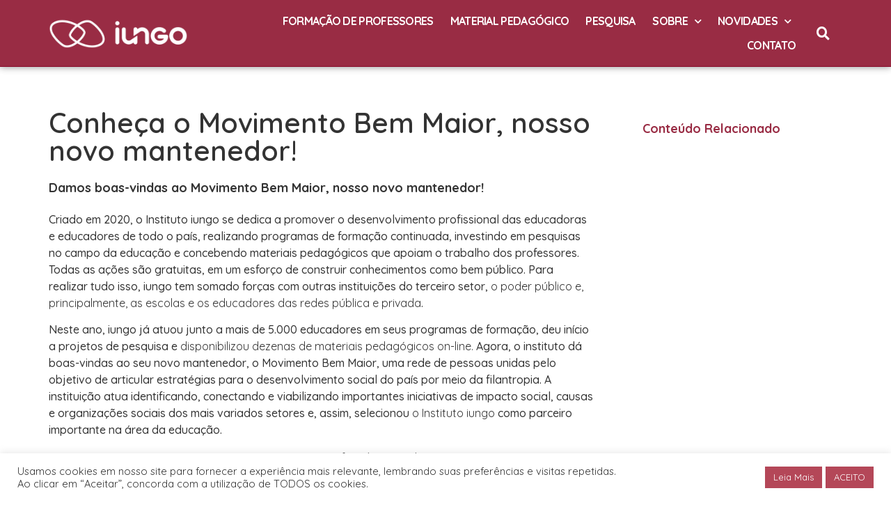

--- FILE ---
content_type: text/html; charset=UTF-8
request_url: https://iungo.org.br/movimento-bem-maior-novo-mantenedor/
body_size: 26876
content:
<!doctype html>
<html lang="pt-BR">
<head>
	<meta charset="UTF-8">
	<meta name="viewport" content="width=device-width, initial-scale=1">
	<link rel="profile" href="https://gmpg.org/xfn/11">
	<meta name='robots' content='index, follow, max-image-preview:large, max-snippet:-1, max-video-preview:-1' />
	<style>img:is([sizes="auto" i], [sizes^="auto," i]) { contain-intrinsic-size: 3000px 1500px }</style>
	<meta name="dlm-version" content="5.1.2">
<!-- Google Tag Manager for WordPress by gtm4wp.com -->
<script data-cfasync="false" data-pagespeed-no-defer>
	var gtm4wp_datalayer_name = "dataLayer";
	var dataLayer = dataLayer || [];
</script>
<!-- End Google Tag Manager for WordPress by gtm4wp.com -->
	<!-- This site is optimized with the Yoast SEO plugin v23.2 - https://yoast.com/wordpress/plugins/seo/ -->
	<title>Conheça o Movimento Bem Maior, nosso novo mantenedor! - Iungo</title>
	<link rel="canonical" href="https://iungo.org.br/movimento-bem-maior-novo-mantenedor/" />
	<meta property="og:locale" content="pt_BR" />
	<meta property="og:type" content="article" />
	<meta property="og:title" content="Conheça o Movimento Bem Maior, nosso novo mantenedor! - Iungo" />
	<meta property="og:description" content="Criado em 2020, o Instituto iungo se dedica a promover o desenvolvimento profissional das educadoras e educadores de todo o país, realizando programas de formação continuada, investindo em pesquisas no campo da educação e concebendo materiais pedagógicos que apoiam o trabalho dos professores. Todas as ações são gratuitas, em um esforço de construir conhecimentos como [&hellip;]" />
	<meta property="og:url" content="https://iungo.org.br/movimento-bem-maior-novo-mantenedor/" />
	<meta property="og:site_name" content="Iungo" />
	<meta property="article:published_time" content="2020-10-14T19:57:29+00:00" />
	<meta property="article:modified_time" content="2022-09-30T14:28:01+00:00" />
	<meta property="og:image" content="https://iungo.org.br/wp-content/uploads/2020/10/conheca-movimento-bem-maior.jpg" />
	<meta property="og:image:width" content="2560" />
	<meta property="og:image:height" content="1704" />
	<meta property="og:image:type" content="image/jpeg" />
	<meta name="author" content="noele@iungo.org.br" />
	<meta name="twitter:card" content="summary_large_image" />
	<meta name="twitter:label1" content="Escrito por" />
	<meta name="twitter:data1" content="noele@iungo.org.br" />
	<meta name="twitter:label2" content="Est. tempo de leitura" />
	<meta name="twitter:data2" content="1 minuto" />
	<script type="application/ld+json" class="yoast-schema-graph">{"@context":"https://schema.org","@graph":[{"@type":"Article","@id":"https://iungo.org.br/movimento-bem-maior-novo-mantenedor/#article","isPartOf":{"@id":"https://iungo.org.br/movimento-bem-maior-novo-mantenedor/"},"author":{"name":"noele@iungo.org.br","@id":"https://iungo.org.br/#/schema/person/d7ba996e1ad1580da426dae9379512e7"},"headline":"Conheça o Movimento Bem Maior, nosso novo mantenedor!","datePublished":"2020-10-14T19:57:29+00:00","dateModified":"2022-09-30T14:28:01+00:00","mainEntityOfPage":{"@id":"https://iungo.org.br/movimento-bem-maior-novo-mantenedor/"},"wordCount":256,"commentCount":0,"publisher":{"@id":"https://iungo.org.br/#organization"},"image":{"@id":"https://iungo.org.br/movimento-bem-maior-novo-mantenedor/#primaryimage"},"thumbnailUrl":"https://iungo.org.br/wp-content/uploads/2020/10/conheca-movimento-bem-maior.jpg","inLanguage":"pt-BR","potentialAction":[{"@type":"CommentAction","name":"Comment","target":["https://iungo.org.br/movimento-bem-maior-novo-mantenedor/#respond"]}]},{"@type":"WebPage","@id":"https://iungo.org.br/movimento-bem-maior-novo-mantenedor/","url":"https://iungo.org.br/movimento-bem-maior-novo-mantenedor/","name":"Conheça o Movimento Bem Maior, nosso novo mantenedor! - Iungo","isPartOf":{"@id":"https://iungo.org.br/#website"},"primaryImageOfPage":{"@id":"https://iungo.org.br/movimento-bem-maior-novo-mantenedor/#primaryimage"},"image":{"@id":"https://iungo.org.br/movimento-bem-maior-novo-mantenedor/#primaryimage"},"thumbnailUrl":"https://iungo.org.br/wp-content/uploads/2020/10/conheca-movimento-bem-maior.jpg","datePublished":"2020-10-14T19:57:29+00:00","dateModified":"2022-09-30T14:28:01+00:00","breadcrumb":{"@id":"https://iungo.org.br/movimento-bem-maior-novo-mantenedor/#breadcrumb"},"inLanguage":"pt-BR","potentialAction":[{"@type":"ReadAction","target":["https://iungo.org.br/movimento-bem-maior-novo-mantenedor/"]}]},{"@type":"ImageObject","inLanguage":"pt-BR","@id":"https://iungo.org.br/movimento-bem-maior-novo-mantenedor/#primaryimage","url":"https://iungo.org.br/wp-content/uploads/2020/10/conheca-movimento-bem-maior.jpg","contentUrl":"https://iungo.org.br/wp-content/uploads/2020/10/conheca-movimento-bem-maior.jpg","width":2560,"height":1704,"caption":"BELO HORIZONTE / MINAS GERAIS / BRASIL (27.01.2020) - Banco de Imagens - Ong Humbiumbi. Foto: Pedro Vilela / Agencia i7"},{"@type":"BreadcrumbList","@id":"https://iungo.org.br/movimento-bem-maior-novo-mantenedor/#breadcrumb","itemListElement":[{"@type":"ListItem","position":1,"name":"Home","item":"https://iungo.org.br/"},{"@type":"ListItem","position":2,"name":"Conheça o Movimento Bem Maior, nosso novo mantenedor!"}]},{"@type":"WebSite","@id":"https://iungo.org.br/#website","url":"https://iungo.org.br/","name":"Iungo","description":"FORMAÇÃO DE PROFESSORES PARA TRANSFORMAR A EDUCAÇÃO","publisher":{"@id":"https://iungo.org.br/#organization"},"potentialAction":[{"@type":"SearchAction","target":{"@type":"EntryPoint","urlTemplate":"https://iungo.org.br/?s={search_term_string}"},"query-input":"required name=search_term_string"}],"inLanguage":"pt-BR"},{"@type":"Organization","@id":"https://iungo.org.br/#organization","name":"Iungo","url":"https://iungo.org.br/","logo":{"@type":"ImageObject","inLanguage":"pt-BR","@id":"https://iungo.org.br/#/schema/logo/image/","url":"https://iungo.org.br/wp-content/uploads/2021/02/logo-iungo-1.png","contentUrl":"https://iungo.org.br/wp-content/uploads/2021/02/logo-iungo-1.png","width":286,"height":63,"caption":"Iungo"},"image":{"@id":"https://iungo.org.br/#/schema/logo/image/"}},{"@type":"Person","@id":"https://iungo.org.br/#/schema/person/d7ba996e1ad1580da426dae9379512e7","name":"noele@iungo.org.br","image":{"@type":"ImageObject","inLanguage":"pt-BR","@id":"https://iungo.org.br/#/schema/person/image/","url":"https://secure.gravatar.com/avatar/5eeb1616df4009cf7b233dbd1b644450fcf97f8f3aef0c0a76776c1a4cb72ff0?s=96&d=mm&r=g","contentUrl":"https://secure.gravatar.com/avatar/5eeb1616df4009cf7b233dbd1b644450fcf97f8f3aef0c0a76776c1a4cb72ff0?s=96&d=mm&r=g","caption":"noele@iungo.org.br"},"url":"https://iungo.org.br/author/noeleiungo-org-br/"}]}</script>
	<!-- / Yoast SEO plugin. -->


<link rel='dns-prefetch' href='//www.googletagmanager.com' />
<link rel="alternate" type="application/rss+xml" title="Feed para Iungo &raquo;" href="https://iungo.org.br/feed/" />
<link rel="alternate" type="application/rss+xml" title="Feed de comentários para Iungo &raquo;" href="https://iungo.org.br/comments/feed/" />
<link rel="alternate" type="application/rss+xml" title="Feed de comentários para Iungo &raquo; Conheça o Movimento Bem Maior,  nosso novo mantenedor!" href="https://iungo.org.br/movimento-bem-maior-novo-mantenedor/feed/" />
<link rel="alternate" type="application/rss+xml" title="Feed de Iungo &raquo; Story" href="https://iungo.org.br/web-stories/feed/"><script>
window._wpemojiSettings = {"baseUrl":"https:\/\/s.w.org\/images\/core\/emoji\/16.0.1\/72x72\/","ext":".png","svgUrl":"https:\/\/s.w.org\/images\/core\/emoji\/16.0.1\/svg\/","svgExt":".svg","source":{"wpemoji":"https:\/\/iungo.org.br\/wp-includes\/js\/wp-emoji.js?ver=6.8.3","twemoji":"https:\/\/iungo.org.br\/wp-includes\/js\/twemoji.js?ver=6.8.3"}};
/**
 * @output wp-includes/js/wp-emoji-loader.js
 */

/**
 * Emoji Settings as exported in PHP via _print_emoji_detection_script().
 * @typedef WPEmojiSettings
 * @type {object}
 * @property {?object} source
 * @property {?string} source.concatemoji
 * @property {?string} source.twemoji
 * @property {?string} source.wpemoji
 * @property {?boolean} DOMReady
 * @property {?Function} readyCallback
 */

/**
 * Support tests.
 * @typedef SupportTests
 * @type {object}
 * @property {?boolean} flag
 * @property {?boolean} emoji
 */

/**
 * IIFE to detect emoji support and load Twemoji if needed.
 *
 * @param {Window} window
 * @param {Document} document
 * @param {WPEmojiSettings} settings
 */
( function wpEmojiLoader( window, document, settings ) {
	if ( typeof Promise === 'undefined' ) {
		return;
	}

	var sessionStorageKey = 'wpEmojiSettingsSupports';
	var tests = [ 'flag', 'emoji' ];

	/**
	 * Checks whether the browser supports offloading to a Worker.
	 *
	 * @since 6.3.0
	 *
	 * @private
	 *
	 * @returns {boolean}
	 */
	function supportsWorkerOffloading() {
		return (
			typeof Worker !== 'undefined' &&
			typeof OffscreenCanvas !== 'undefined' &&
			typeof URL !== 'undefined' &&
			URL.createObjectURL &&
			typeof Blob !== 'undefined'
		);
	}

	/**
	 * @typedef SessionSupportTests
	 * @type {object}
	 * @property {number} timestamp
	 * @property {SupportTests} supportTests
	 */

	/**
	 * Get support tests from session.
	 *
	 * @since 6.3.0
	 *
	 * @private
	 *
	 * @returns {?SupportTests} Support tests, or null if not set or older than 1 week.
	 */
	function getSessionSupportTests() {
		try {
			/** @type {SessionSupportTests} */
			var item = JSON.parse(
				sessionStorage.getItem( sessionStorageKey )
			);
			if (
				typeof item === 'object' &&
				typeof item.timestamp === 'number' &&
				new Date().valueOf() < item.timestamp + 604800 && // Note: Number is a week in seconds.
				typeof item.supportTests === 'object'
			) {
				return item.supportTests;
			}
		} catch ( e ) {}
		return null;
	}

	/**
	 * Persist the supports in session storage.
	 *
	 * @since 6.3.0
	 *
	 * @private
	 *
	 * @param {SupportTests} supportTests Support tests.
	 */
	function setSessionSupportTests( supportTests ) {
		try {
			/** @type {SessionSupportTests} */
			var item = {
				supportTests: supportTests,
				timestamp: new Date().valueOf()
			};

			sessionStorage.setItem(
				sessionStorageKey,
				JSON.stringify( item )
			);
		} catch ( e ) {}
	}

	/**
	 * Checks if two sets of Emoji characters render the same visually.
	 *
	 * This is used to determine if the browser is rendering an emoji with multiple data points
	 * correctly. set1 is the emoji in the correct form, using a zero-width joiner. set2 is the emoji
	 * in the incorrect form, using a zero-width space. If the two sets render the same, then the browser
	 * does not support the emoji correctly.
	 *
	 * This function may be serialized to run in a Worker. Therefore, it cannot refer to variables from the containing
	 * scope. Everything must be passed by parameters.
	 *
	 * @since 4.9.0
	 *
	 * @private
	 *
	 * @param {CanvasRenderingContext2D} context 2D Context.
	 * @param {string} set1 Set of Emoji to test.
	 * @param {string} set2 Set of Emoji to test.
	 *
	 * @return {boolean} True if the two sets render the same.
	 */
	function emojiSetsRenderIdentically( context, set1, set2 ) {
		// Cleanup from previous test.
		context.clearRect( 0, 0, context.canvas.width, context.canvas.height );
		context.fillText( set1, 0, 0 );
		var rendered1 = new Uint32Array(
			context.getImageData(
				0,
				0,
				context.canvas.width,
				context.canvas.height
			).data
		);

		// Cleanup from previous test.
		context.clearRect( 0, 0, context.canvas.width, context.canvas.height );
		context.fillText( set2, 0, 0 );
		var rendered2 = new Uint32Array(
			context.getImageData(
				0,
				0,
				context.canvas.width,
				context.canvas.height
			).data
		);

		return rendered1.every( function ( rendered2Data, index ) {
			return rendered2Data === rendered2[ index ];
		} );
	}

	/**
	 * Checks if the center point of a single emoji is empty.
	 *
	 * This is used to determine if the browser is rendering an emoji with a single data point
	 * correctly. The center point of an incorrectly rendered emoji will be empty. A correctly
	 * rendered emoji will have a non-zero value at the center point.
	 *
	 * This function may be serialized to run in a Worker. Therefore, it cannot refer to variables from the containing
	 * scope. Everything must be passed by parameters.
	 *
	 * @since 6.8.2
	 *
	 * @private
	 *
	 * @param {CanvasRenderingContext2D} context 2D Context.
	 * @param {string} emoji Emoji to test.
	 *
	 * @return {boolean} True if the center point is empty.
	 */
	function emojiRendersEmptyCenterPoint( context, emoji ) {
		// Cleanup from previous test.
		context.clearRect( 0, 0, context.canvas.width, context.canvas.height );
		context.fillText( emoji, 0, 0 );

		// Test if the center point (16, 16) is empty (0,0,0,0).
		var centerPoint = context.getImageData(16, 16, 1, 1);
		for ( var i = 0; i < centerPoint.data.length; i++ ) {
			if ( centerPoint.data[ i ] !== 0 ) {
				// Stop checking the moment it's known not to be empty.
				return false;
			}
		}

		return true;
	}

	/**
	 * Determines if the browser properly renders Emoji that Twemoji can supplement.
	 *
	 * This function may be serialized to run in a Worker. Therefore, it cannot refer to variables from the containing
	 * scope. Everything must be passed by parameters.
	 *
	 * @since 4.2.0
	 *
	 * @private
	 *
	 * @param {CanvasRenderingContext2D} context 2D Context.
	 * @param {string} type Whether to test for support of "flag" or "emoji".
	 * @param {Function} emojiSetsRenderIdentically Reference to emojiSetsRenderIdentically function, needed due to minification.
	 * @param {Function} emojiRendersEmptyCenterPoint Reference to emojiRendersEmptyCenterPoint function, needed due to minification.
	 *
	 * @return {boolean} True if the browser can render emoji, false if it cannot.
	 */
	function browserSupportsEmoji( context, type, emojiSetsRenderIdentically, emojiRendersEmptyCenterPoint ) {
		var isIdentical;

		switch ( type ) {
			case 'flag':
				/*
				 * Test for Transgender flag compatibility. Added in Unicode 13.
				 *
				 * To test for support, we try to render it, and compare the rendering to how it would look if
				 * the browser doesn't render it correctly (white flag emoji + transgender symbol).
				 */
				isIdentical = emojiSetsRenderIdentically(
					context,
					'\uD83C\uDFF3\uFE0F\u200D\u26A7\uFE0F', // as a zero-width joiner sequence
					'\uD83C\uDFF3\uFE0F\u200B\u26A7\uFE0F' // separated by a zero-width space
				);

				if ( isIdentical ) {
					return false;
				}

				/*
				 * Test for Sark flag compatibility. This is the least supported of the letter locale flags,
				 * so gives us an easy test for full support.
				 *
				 * To test for support, we try to render it, and compare the rendering to how it would look if
				 * the browser doesn't render it correctly ([C] + [Q]).
				 */
				isIdentical = emojiSetsRenderIdentically(
					context,
					'\uD83C\uDDE8\uD83C\uDDF6', // as the sequence of two code points
					'\uD83C\uDDE8\u200B\uD83C\uDDF6' // as the two code points separated by a zero-width space
				);

				if ( isIdentical ) {
					return false;
				}

				/*
				 * Test for English flag compatibility. England is a country in the United Kingdom, it
				 * does not have a two letter locale code but rather a five letter sub-division code.
				 *
				 * To test for support, we try to render it, and compare the rendering to how it would look if
				 * the browser doesn't render it correctly (black flag emoji + [G] + [B] + [E] + [N] + [G]).
				 */
				isIdentical = emojiSetsRenderIdentically(
					context,
					// as the flag sequence
					'\uD83C\uDFF4\uDB40\uDC67\uDB40\uDC62\uDB40\uDC65\uDB40\uDC6E\uDB40\uDC67\uDB40\uDC7F',
					// with each code point separated by a zero-width space
					'\uD83C\uDFF4\u200B\uDB40\uDC67\u200B\uDB40\uDC62\u200B\uDB40\uDC65\u200B\uDB40\uDC6E\u200B\uDB40\uDC67\u200B\uDB40\uDC7F'
				);

				return ! isIdentical;
			case 'emoji':
				/*
				 * Does Emoji 16.0 cause the browser to go splat?
				 *
				 * To test for Emoji 16.0 support, try to render a new emoji: Splatter.
				 *
				 * The splatter emoji is a single code point emoji. Testing for browser support
				 * required testing the center point of the emoji to see if it is empty.
				 *
				 * 0xD83E 0xDEDF (\uD83E\uDEDF) == 🫟 Splatter.
				 *
				 * When updating this test, please ensure that the emoji is either a single code point
				 * or switch to using the emojiSetsRenderIdentically function and testing with a zero-width
				 * joiner vs a zero-width space.
				 */
				var notSupported = emojiRendersEmptyCenterPoint( context, '\uD83E\uDEDF' );
				return ! notSupported;
		}

		return false;
	}

	/**
	 * Checks emoji support tests.
	 *
	 * This function may be serialized to run in a Worker. Therefore, it cannot refer to variables from the containing
	 * scope. Everything must be passed by parameters.
	 *
	 * @since 6.3.0
	 *
	 * @private
	 *
	 * @param {string[]} tests Tests.
	 * @param {Function} browserSupportsEmoji Reference to browserSupportsEmoji function, needed due to minification.
	 * @param {Function} emojiSetsRenderIdentically Reference to emojiSetsRenderIdentically function, needed due to minification.
	 * @param {Function} emojiRendersEmptyCenterPoint Reference to emojiRendersEmptyCenterPoint function, needed due to minification.
	 *
	 * @return {SupportTests} Support tests.
	 */
	function testEmojiSupports( tests, browserSupportsEmoji, emojiSetsRenderIdentically, emojiRendersEmptyCenterPoint ) {
		var canvas;
		if (
			typeof WorkerGlobalScope !== 'undefined' &&
			self instanceof WorkerGlobalScope
		) {
			canvas = new OffscreenCanvas( 300, 150 ); // Dimensions are default for HTMLCanvasElement.
		} else {
			canvas = document.createElement( 'canvas' );
		}

		var context = canvas.getContext( '2d', { willReadFrequently: true } );

		/*
		 * Chrome on OS X added native emoji rendering in M41. Unfortunately,
		 * it doesn't work when the font is bolder than 500 weight. So, we
		 * check for bold rendering support to avoid invisible emoji in Chrome.
		 */
		context.textBaseline = 'top';
		context.font = '600 32px Arial';

		var supports = {};
		tests.forEach( function ( test ) {
			supports[ test ] = browserSupportsEmoji( context, test, emojiSetsRenderIdentically, emojiRendersEmptyCenterPoint );
		} );
		return supports;
	}

	/**
	 * Adds a script to the head of the document.
	 *
	 * @ignore
	 *
	 * @since 4.2.0
	 *
	 * @param {string} src The url where the script is located.
	 *
	 * @return {void}
	 */
	function addScript( src ) {
		var script = document.createElement( 'script' );
		script.src = src;
		script.defer = true;
		document.head.appendChild( script );
	}

	settings.supports = {
		everything: true,
		everythingExceptFlag: true
	};

	// Create a promise for DOMContentLoaded since the worker logic may finish after the event has fired.
	var domReadyPromise = new Promise( function ( resolve ) {
		document.addEventListener( 'DOMContentLoaded', resolve, {
			once: true
		} );
	} );

	// Obtain the emoji support from the browser, asynchronously when possible.
	new Promise( function ( resolve ) {
		var supportTests = getSessionSupportTests();
		if ( supportTests ) {
			resolve( supportTests );
			return;
		}

		if ( supportsWorkerOffloading() ) {
			try {
				// Note that the functions are being passed as arguments due to minification.
				var workerScript =
					'postMessage(' +
					testEmojiSupports.toString() +
					'(' +
					[
						JSON.stringify( tests ),
						browserSupportsEmoji.toString(),
						emojiSetsRenderIdentically.toString(),
						emojiRendersEmptyCenterPoint.toString()
					].join( ',' ) +
					'));';
				var blob = new Blob( [ workerScript ], {
					type: 'text/javascript'
				} );
				var worker = new Worker( URL.createObjectURL( blob ), { name: 'wpTestEmojiSupports' } );
				worker.onmessage = function ( event ) {
					supportTests = event.data;
					setSessionSupportTests( supportTests );
					worker.terminate();
					resolve( supportTests );
				};
				return;
			} catch ( e ) {}
		}

		supportTests = testEmojiSupports( tests, browserSupportsEmoji, emojiSetsRenderIdentically, emojiRendersEmptyCenterPoint );
		setSessionSupportTests( supportTests );
		resolve( supportTests );
	} )
		// Once the browser emoji support has been obtained from the session, finalize the settings.
		.then( function ( supportTests ) {
			/*
			 * Tests the browser support for flag emojis and other emojis, and adjusts the
			 * support settings accordingly.
			 */
			for ( var test in supportTests ) {
				settings.supports[ test ] = supportTests[ test ];

				settings.supports.everything =
					settings.supports.everything && settings.supports[ test ];

				if ( 'flag' !== test ) {
					settings.supports.everythingExceptFlag =
						settings.supports.everythingExceptFlag &&
						settings.supports[ test ];
				}
			}

			settings.supports.everythingExceptFlag =
				settings.supports.everythingExceptFlag &&
				! settings.supports.flag;

			// Sets DOMReady to false and assigns a ready function to settings.
			settings.DOMReady = false;
			settings.readyCallback = function () {
				settings.DOMReady = true;
			};
		} )
		.then( function () {
			return domReadyPromise;
		} )
		.then( function () {
			// When the browser can not render everything we need to load a polyfill.
			if ( ! settings.supports.everything ) {
				settings.readyCallback();

				var src = settings.source || {};

				if ( src.concatemoji ) {
					addScript( src.concatemoji );
				} else if ( src.wpemoji && src.twemoji ) {
					addScript( src.twemoji );
					addScript( src.wpemoji );
				}
			}
		} );
} )( window, document, window._wpemojiSettings );
</script>
<link rel='stylesheet' id='hello-elementor-theme-style-css' href='https://iungo.org.br/wp-content/themes/hello-elementor/theme.css?ver=3.1.1' media='all' />
<link rel='stylesheet' id='jet-menu-hello-css' href='https://iungo.org.br/wp-content/plugins/jet-menu/integration/themes/hello-elementor/assets/css/style.css?ver=2.4.4' media='all' />
<style id='wp-emoji-styles-inline-css'>

	img.wp-smiley, img.emoji {
		display: inline !important;
		border: none !important;
		box-shadow: none !important;
		height: 1em !important;
		width: 1em !important;
		margin: 0 0.07em !important;
		vertical-align: -0.1em !important;
		background: none !important;
		padding: 0 !important;
	}
</style>
<link rel='stylesheet' id='wp-block-library-css' href='https://iungo.org.br/wp-includes/css/dist/block-library/style.css?ver=6.8.3' media='all' />
<style id='classic-theme-styles-inline-css'>
/**
 * These rules are needed for backwards compatibility.
 * They should match the button element rules in the base theme.json file.
 */
.wp-block-button__link {
	color: #ffffff;
	background-color: #32373c;
	border-radius: 9999px; /* 100% causes an oval, but any explicit but really high value retains the pill shape. */

	/* This needs a low specificity so it won't override the rules from the button element if defined in theme.json. */
	box-shadow: none;
	text-decoration: none;

	/* The extra 2px are added to size solids the same as the outline versions.*/
	padding: calc(0.667em + 2px) calc(1.333em + 2px);

	font-size: 1.125em;
}

.wp-block-file__button {
	background: #32373c;
	color: #ffffff;
	text-decoration: none;
}

</style>
<link rel='stylesheet' id='jet-engine-frontend-css' href='https://iungo.org.br/wp-content/plugins/jet-engine/assets/css/frontend.css?ver=3.5.3' media='all' />
<style id='global-styles-inline-css'>
:root{--wp--preset--aspect-ratio--square: 1;--wp--preset--aspect-ratio--4-3: 4/3;--wp--preset--aspect-ratio--3-4: 3/4;--wp--preset--aspect-ratio--3-2: 3/2;--wp--preset--aspect-ratio--2-3: 2/3;--wp--preset--aspect-ratio--16-9: 16/9;--wp--preset--aspect-ratio--9-16: 9/16;--wp--preset--color--black: #000000;--wp--preset--color--cyan-bluish-gray: #abb8c3;--wp--preset--color--white: #ffffff;--wp--preset--color--pale-pink: #f78da7;--wp--preset--color--vivid-red: #cf2e2e;--wp--preset--color--luminous-vivid-orange: #ff6900;--wp--preset--color--luminous-vivid-amber: #fcb900;--wp--preset--color--light-green-cyan: #7bdcb5;--wp--preset--color--vivid-green-cyan: #00d084;--wp--preset--color--pale-cyan-blue: #8ed1fc;--wp--preset--color--vivid-cyan-blue: #0693e3;--wp--preset--color--vivid-purple: #9b51e0;--wp--preset--gradient--vivid-cyan-blue-to-vivid-purple: linear-gradient(135deg,rgba(6,147,227,1) 0%,rgb(155,81,224) 100%);--wp--preset--gradient--light-green-cyan-to-vivid-green-cyan: linear-gradient(135deg,rgb(122,220,180) 0%,rgb(0,208,130) 100%);--wp--preset--gradient--luminous-vivid-amber-to-luminous-vivid-orange: linear-gradient(135deg,rgba(252,185,0,1) 0%,rgba(255,105,0,1) 100%);--wp--preset--gradient--luminous-vivid-orange-to-vivid-red: linear-gradient(135deg,rgba(255,105,0,1) 0%,rgb(207,46,46) 100%);--wp--preset--gradient--very-light-gray-to-cyan-bluish-gray: linear-gradient(135deg,rgb(238,238,238) 0%,rgb(169,184,195) 100%);--wp--preset--gradient--cool-to-warm-spectrum: linear-gradient(135deg,rgb(74,234,220) 0%,rgb(151,120,209) 20%,rgb(207,42,186) 40%,rgb(238,44,130) 60%,rgb(251,105,98) 80%,rgb(254,248,76) 100%);--wp--preset--gradient--blush-light-purple: linear-gradient(135deg,rgb(255,206,236) 0%,rgb(152,150,240) 100%);--wp--preset--gradient--blush-bordeaux: linear-gradient(135deg,rgb(254,205,165) 0%,rgb(254,45,45) 50%,rgb(107,0,62) 100%);--wp--preset--gradient--luminous-dusk: linear-gradient(135deg,rgb(255,203,112) 0%,rgb(199,81,192) 50%,rgb(65,88,208) 100%);--wp--preset--gradient--pale-ocean: linear-gradient(135deg,rgb(255,245,203) 0%,rgb(182,227,212) 50%,rgb(51,167,181) 100%);--wp--preset--gradient--electric-grass: linear-gradient(135deg,rgb(202,248,128) 0%,rgb(113,206,126) 100%);--wp--preset--gradient--midnight: linear-gradient(135deg,rgb(2,3,129) 0%,rgb(40,116,252) 100%);--wp--preset--font-size--small: 13px;--wp--preset--font-size--medium: 20px;--wp--preset--font-size--large: 36px;--wp--preset--font-size--x-large: 42px;--wp--preset--spacing--20: 0.44rem;--wp--preset--spacing--30: 0.67rem;--wp--preset--spacing--40: 1rem;--wp--preset--spacing--50: 1.5rem;--wp--preset--spacing--60: 2.25rem;--wp--preset--spacing--70: 3.38rem;--wp--preset--spacing--80: 5.06rem;--wp--preset--shadow--natural: 6px 6px 9px rgba(0, 0, 0, 0.2);--wp--preset--shadow--deep: 12px 12px 50px rgba(0, 0, 0, 0.4);--wp--preset--shadow--sharp: 6px 6px 0px rgba(0, 0, 0, 0.2);--wp--preset--shadow--outlined: 6px 6px 0px -3px rgba(255, 255, 255, 1), 6px 6px rgba(0, 0, 0, 1);--wp--preset--shadow--crisp: 6px 6px 0px rgba(0, 0, 0, 1);}:where(.is-layout-flex){gap: 0.5em;}:where(.is-layout-grid){gap: 0.5em;}body .is-layout-flex{display: flex;}.is-layout-flex{flex-wrap: wrap;align-items: center;}.is-layout-flex > :is(*, div){margin: 0;}body .is-layout-grid{display: grid;}.is-layout-grid > :is(*, div){margin: 0;}:where(.wp-block-columns.is-layout-flex){gap: 2em;}:where(.wp-block-columns.is-layout-grid){gap: 2em;}:where(.wp-block-post-template.is-layout-flex){gap: 1.25em;}:where(.wp-block-post-template.is-layout-grid){gap: 1.25em;}.has-black-color{color: var(--wp--preset--color--black) !important;}.has-cyan-bluish-gray-color{color: var(--wp--preset--color--cyan-bluish-gray) !important;}.has-white-color{color: var(--wp--preset--color--white) !important;}.has-pale-pink-color{color: var(--wp--preset--color--pale-pink) !important;}.has-vivid-red-color{color: var(--wp--preset--color--vivid-red) !important;}.has-luminous-vivid-orange-color{color: var(--wp--preset--color--luminous-vivid-orange) !important;}.has-luminous-vivid-amber-color{color: var(--wp--preset--color--luminous-vivid-amber) !important;}.has-light-green-cyan-color{color: var(--wp--preset--color--light-green-cyan) !important;}.has-vivid-green-cyan-color{color: var(--wp--preset--color--vivid-green-cyan) !important;}.has-pale-cyan-blue-color{color: var(--wp--preset--color--pale-cyan-blue) !important;}.has-vivid-cyan-blue-color{color: var(--wp--preset--color--vivid-cyan-blue) !important;}.has-vivid-purple-color{color: var(--wp--preset--color--vivid-purple) !important;}.has-black-background-color{background-color: var(--wp--preset--color--black) !important;}.has-cyan-bluish-gray-background-color{background-color: var(--wp--preset--color--cyan-bluish-gray) !important;}.has-white-background-color{background-color: var(--wp--preset--color--white) !important;}.has-pale-pink-background-color{background-color: var(--wp--preset--color--pale-pink) !important;}.has-vivid-red-background-color{background-color: var(--wp--preset--color--vivid-red) !important;}.has-luminous-vivid-orange-background-color{background-color: var(--wp--preset--color--luminous-vivid-orange) !important;}.has-luminous-vivid-amber-background-color{background-color: var(--wp--preset--color--luminous-vivid-amber) !important;}.has-light-green-cyan-background-color{background-color: var(--wp--preset--color--light-green-cyan) !important;}.has-vivid-green-cyan-background-color{background-color: var(--wp--preset--color--vivid-green-cyan) !important;}.has-pale-cyan-blue-background-color{background-color: var(--wp--preset--color--pale-cyan-blue) !important;}.has-vivid-cyan-blue-background-color{background-color: var(--wp--preset--color--vivid-cyan-blue) !important;}.has-vivid-purple-background-color{background-color: var(--wp--preset--color--vivid-purple) !important;}.has-black-border-color{border-color: var(--wp--preset--color--black) !important;}.has-cyan-bluish-gray-border-color{border-color: var(--wp--preset--color--cyan-bluish-gray) !important;}.has-white-border-color{border-color: var(--wp--preset--color--white) !important;}.has-pale-pink-border-color{border-color: var(--wp--preset--color--pale-pink) !important;}.has-vivid-red-border-color{border-color: var(--wp--preset--color--vivid-red) !important;}.has-luminous-vivid-orange-border-color{border-color: var(--wp--preset--color--luminous-vivid-orange) !important;}.has-luminous-vivid-amber-border-color{border-color: var(--wp--preset--color--luminous-vivid-amber) !important;}.has-light-green-cyan-border-color{border-color: var(--wp--preset--color--light-green-cyan) !important;}.has-vivid-green-cyan-border-color{border-color: var(--wp--preset--color--vivid-green-cyan) !important;}.has-pale-cyan-blue-border-color{border-color: var(--wp--preset--color--pale-cyan-blue) !important;}.has-vivid-cyan-blue-border-color{border-color: var(--wp--preset--color--vivid-cyan-blue) !important;}.has-vivid-purple-border-color{border-color: var(--wp--preset--color--vivid-purple) !important;}.has-vivid-cyan-blue-to-vivid-purple-gradient-background{background: var(--wp--preset--gradient--vivid-cyan-blue-to-vivid-purple) !important;}.has-light-green-cyan-to-vivid-green-cyan-gradient-background{background: var(--wp--preset--gradient--light-green-cyan-to-vivid-green-cyan) !important;}.has-luminous-vivid-amber-to-luminous-vivid-orange-gradient-background{background: var(--wp--preset--gradient--luminous-vivid-amber-to-luminous-vivid-orange) !important;}.has-luminous-vivid-orange-to-vivid-red-gradient-background{background: var(--wp--preset--gradient--luminous-vivid-orange-to-vivid-red) !important;}.has-very-light-gray-to-cyan-bluish-gray-gradient-background{background: var(--wp--preset--gradient--very-light-gray-to-cyan-bluish-gray) !important;}.has-cool-to-warm-spectrum-gradient-background{background: var(--wp--preset--gradient--cool-to-warm-spectrum) !important;}.has-blush-light-purple-gradient-background{background: var(--wp--preset--gradient--blush-light-purple) !important;}.has-blush-bordeaux-gradient-background{background: var(--wp--preset--gradient--blush-bordeaux) !important;}.has-luminous-dusk-gradient-background{background: var(--wp--preset--gradient--luminous-dusk) !important;}.has-pale-ocean-gradient-background{background: var(--wp--preset--gradient--pale-ocean) !important;}.has-electric-grass-gradient-background{background: var(--wp--preset--gradient--electric-grass) !important;}.has-midnight-gradient-background{background: var(--wp--preset--gradient--midnight) !important;}.has-small-font-size{font-size: var(--wp--preset--font-size--small) !important;}.has-medium-font-size{font-size: var(--wp--preset--font-size--medium) !important;}.has-large-font-size{font-size: var(--wp--preset--font-size--large) !important;}.has-x-large-font-size{font-size: var(--wp--preset--font-size--x-large) !important;}
:where(.wp-block-post-template.is-layout-flex){gap: 1.25em;}:where(.wp-block-post-template.is-layout-grid){gap: 1.25em;}
:where(.wp-block-columns.is-layout-flex){gap: 2em;}:where(.wp-block-columns.is-layout-grid){gap: 2em;}
:root :where(.wp-block-pullquote){font-size: 1.5em;line-height: 1.6;}
</style>
<link rel='stylesheet' id='cookie-law-info-css' href='https://iungo.org.br/wp-content/plugins/cookie-law-info/legacy/public/css/cookie-law-info-public.css?ver=3.2.7' media='all' />
<link rel='stylesheet' id='cookie-law-info-gdpr-css' href='https://iungo.org.br/wp-content/plugins/cookie-law-info/legacy/public/css/cookie-law-info-gdpr.css?ver=3.2.7' media='all' />
<link rel='stylesheet' id='hello-elementor-css' href='https://iungo.org.br/wp-content/themes/hello-elementor/style.css?ver=3.1.1' media='all' />
<link rel='stylesheet' id='hello-elementor-header-footer-css' href='https://iungo.org.br/wp-content/themes/hello-elementor/header-footer.css?ver=3.1.1' media='all' />
<link rel='stylesheet' id='font-awesome-all-css' href='https://iungo.org.br/wp-content/plugins/jet-menu/assets/public/lib/font-awesome/css/all.min.css?ver=5.12.0' media='all' />
<link rel='stylesheet' id='font-awesome-v4-shims-css' href='https://iungo.org.br/wp-content/plugins/jet-menu/assets/public/lib/font-awesome/css/v4-shims.min.css?ver=5.12.0' media='all' />
<link rel='stylesheet' id='jet-menu-public-styles-css' href='https://iungo.org.br/wp-content/plugins/jet-menu/assets/public/css/public.css?ver=2.4.4' media='all' />
<link rel='stylesheet' id='jet-popup-frontend-css' href='https://iungo.org.br/wp-content/plugins/jet-popup/assets/css/jet-popup-frontend.css?ver=2.0.5' media='all' />
<link rel='stylesheet' id='mediaelement-css' href='https://iungo.org.br/wp-includes/js/mediaelement/mediaelementplayer-legacy.min.css?ver=4.2.17' media='all' />
<link rel='stylesheet' id='photoswipe-css' href='https://iungo.org.br/wp-content/plugins/jet-woo-product-gallery/assets/lib/photoswipe/css/photoswipe.min.css?ver=2.1.17' media='all' />
<link rel='stylesheet' id='photoswipe-default-skin-css' href='https://iungo.org.br/wp-content/plugins/jet-woo-product-gallery/assets/lib/photoswipe/css/default-skin/default-skin.min.css?ver=2.1.17' media='all' />
<link rel='stylesheet' id='jet-woo-product-gallery-css' href='https://iungo.org.br/wp-content/plugins/jet-woo-product-gallery/assets/css/jet-woo-product-gallery.css?ver=2.1.17' media='all' />
<link rel='stylesheet' id='jet-theme-core-frontend-styles-css' href='https://iungo.org.br/wp-content/plugins/jet-theme-core/assets/css/frontend.css?ver=2.2.2.1' media='all' />
<link rel='stylesheet' id='jet-blocks-css' href='https://iungo.org.br/wp-content/uploads/elementor/css/custom-jet-blocks.css?ver=1.3.12' media='all' />
<link rel='stylesheet' id='jet-elements-css' href='https://iungo.org.br/wp-content/plugins/jet-elements/assets/css/jet-elements.css?ver=2.6.20' media='all' />
<link rel='stylesheet' id='jet-elements-skin-css' href='https://iungo.org.br/wp-content/plugins/jet-elements/assets/css/jet-elements-skin.css?ver=2.6.20' media='all' />
<link rel='stylesheet' id='elementor-icons-css' href='https://iungo.org.br/wp-content/plugins/elementor/assets/lib/eicons/css/elementor-icons.css?ver=5.30.0' media='all' />
<link rel='stylesheet' id='elementor-frontend-css' href='https://iungo.org.br/wp-content/plugins/elementor/assets/css/frontend.css?ver=3.23.4' media='all' />
<link rel='stylesheet' id='swiper-css' href='https://iungo.org.br/wp-content/plugins/elementor/assets/lib/swiper/v8/css/swiper.css?ver=8.4.5' media='all' />
<link rel='stylesheet' id='elementor-post-6-css' href='https://iungo.org.br/wp-content/uploads/elementor/css/post-6.css?ver=1758657608' media='all' />
<link rel='stylesheet' id='elementor-pro-css' href='https://iungo.org.br/wp-content/plugins/elementor-pro/assets/css/frontend.css?ver=3.23.3' media='all' />
<link rel='stylesheet' id='jet-blog-css' href='https://iungo.org.br/wp-content/plugins/jet-blog/assets/css/jet-blog.css?ver=2.3.8.1' media='all' />
<link rel='stylesheet' id='jet-tabs-frontend-css' href='https://iungo.org.br/wp-content/plugins/jet-tabs/assets/css/jet-tabs-frontend.css?ver=2.2.3.1' media='all' />
<link rel='stylesheet' id='jet-tricks-frontend-css' href='https://iungo.org.br/wp-content/plugins/jet-tricks/assets/css/jet-tricks-frontend.css?ver=1.4.9' media='all' />
<link rel='stylesheet' id='elementor-global-css' href='https://iungo.org.br/wp-content/uploads/elementor/css/global.css?ver=1758657609' media='all' />
<link rel='stylesheet' id='elementor-post-7-css' href='https://iungo.org.br/wp-content/uploads/elementor/css/post-7.css?ver=1762371267' media='all' />
<link rel='stylesheet' id='elementor-post-10-css' href='https://iungo.org.br/wp-content/uploads/elementor/css/post-10.css?ver=1758657610' media='all' />
<link rel='stylesheet' id='elementor-post-827-css' href='https://iungo.org.br/wp-content/uploads/elementor/css/post-827.css?ver=1758658018' media='all' />
<link rel='stylesheet' id='elementor-post-1834-css' href='https://iungo.org.br/wp-content/uploads/elementor/css/post-1834.css?ver=1758657610' media='all' />
<link rel='stylesheet' id='jquery-chosen-css' href='https://iungo.org.br/wp-content/plugins/jet-search/assets/lib/chosen/chosen.min.css?ver=1.8.7' media='all' />
<link rel='stylesheet' id='jet-search-css' href='https://iungo.org.br/wp-content/plugins/jet-search/assets/css/jet-search.css?ver=3.5.2' media='all' />
<link rel='stylesheet' id='google-fonts-1-css' href='https://fonts.googleapis.com/css?family=Quicksand%3A100%2C100italic%2C200%2C200italic%2C300%2C300italic%2C400%2C400italic%2C500%2C500italic%2C600%2C600italic%2C700%2C700italic%2C800%2C800italic%2C900%2C900italic%7CMontserrat%3A100%2C100italic%2C200%2C200italic%2C300%2C300italic%2C400%2C400italic%2C500%2C500italic%2C600%2C600italic%2C700%2C700italic%2C800%2C800italic%2C900%2C900italic&#038;display=auto&#038;ver=6.8.3' media='all' />
<link rel='stylesheet' id='elementor-icons-shared-0-css' href='https://iungo.org.br/wp-content/plugins/elementor/assets/lib/font-awesome/css/fontawesome.css?ver=5.15.3' media='all' />
<link rel='stylesheet' id='elementor-icons-fa-solid-css' href='https://iungo.org.br/wp-content/plugins/elementor/assets/lib/font-awesome/css/solid.css?ver=5.15.3' media='all' />
<link rel='stylesheet' id='elementor-icons-fa-regular-css' href='https://iungo.org.br/wp-content/plugins/elementor/assets/lib/font-awesome/css/regular.css?ver=5.15.3' media='all' />
<link rel='stylesheet' id='elementor-icons-fa-brands-css' href='https://iungo.org.br/wp-content/plugins/elementor/assets/lib/font-awesome/css/brands.css?ver=5.15.3' media='all' />
<link rel="preconnect" href="https://fonts.gstatic.com/" crossorigin><script src="https://iungo.org.br/wp-includes/js/jquery/jquery.js?ver=3.7.1" id="jquery-core-js"></script>
<script src="https://iungo.org.br/wp-includes/js/jquery/jquery-migrate.js?ver=3.4.1" id="jquery-migrate-js"></script>
<script src="https://iungo.org.br/wp-includes/js/imagesloaded.min.js?ver=6.8.3" id="imagesLoaded-js"></script>
<script id="cookie-law-info-js-extra">
var Cli_Data = {"nn_cookie_ids":[],"cookielist":[],"non_necessary_cookies":[],"ccpaEnabled":"","ccpaRegionBased":"","ccpaBarEnabled":"","strictlyEnabled":["necessary","obligatoire"],"ccpaType":"gdpr","js_blocking":"1","custom_integration":"","triggerDomRefresh":"","secure_cookies":""};
var cli_cookiebar_settings = {"animate_speed_hide":"500","animate_speed_show":"500","background":"#FFF","border":"#b1a6a6c2","border_on":"","button_1_button_colour":"#b44758","button_1_button_hover":"#903946","button_1_link_colour":"#fff","button_1_as_button":"1","button_1_new_win":"","button_2_button_colour":"#b44758","button_2_button_hover":"#903946","button_2_link_colour":"#ffffff","button_2_as_button":"1","button_2_hidebar":"","button_3_button_colour":"#3566bb","button_3_button_hover":"#2a5296","button_3_link_colour":"#fff","button_3_as_button":"1","button_3_new_win":"","button_4_button_colour":"#000","button_4_button_hover":"#000000","button_4_link_colour":"#333333","button_4_as_button":"","button_7_button_colour":"#61a229","button_7_button_hover":"#4e8221","button_7_link_colour":"#fff","button_7_as_button":"1","button_7_new_win":"","font_family":"inherit","header_fix":"","notify_animate_hide":"1","notify_animate_show":"","notify_div_id":"#cookie-law-info-bar","notify_position_horizontal":"right","notify_position_vertical":"bottom","scroll_close":"","scroll_close_reload":"","accept_close_reload":"","reject_close_reload":"","showagain_tab":"","showagain_background":"#fff","showagain_border":"#000","showagain_div_id":"#cookie-law-info-again","showagain_x_position":"100px","text":"#333333","show_once_yn":"","show_once":"10000","logging_on":"","as_popup":"","popup_overlay":"1","bar_heading_text":"","cookie_bar_as":"banner","popup_showagain_position":"bottom-right","widget_position":"left"};
var log_object = {"ajax_url":"https:\/\/iungo.org.br\/wp-admin\/admin-ajax.php"};
</script>
<script src="https://iungo.org.br/wp-content/plugins/cookie-law-info/legacy/public/js/cookie-law-info-public.js?ver=3.2.7" id="cookie-law-info-js"></script>

<!-- Snippet da etiqueta do Google (gtag.js) adicionado pelo Site Kit -->

<!-- Snippet do Google Anúncios adicionado pelo Site Kit -->

<!-- Snippet do Google Análises adicionado pelo Site Kit -->
<script src="https://www.googletagmanager.com/gtag/js?id=GT-NBXCLSG" id="google_gtagjs-js" async></script>
<script id="google_gtagjs-js-after">
window.dataLayer = window.dataLayer || [];function gtag(){dataLayer.push(arguments);}
gtag("set","linker",{"domains":["iungo.org.br"]});
gtag("js", new Date());
gtag("set", "developer_id.dZTNiMT", true);
gtag("config", "GT-NBXCLSG");
gtag("config", "AW-10847125501");
 window._googlesitekit = window._googlesitekit || {}; window._googlesitekit.throttledEvents = []; window._googlesitekit.gtagEvent = (name, data) => { var key = JSON.stringify( { name, data } ); if ( !! window._googlesitekit.throttledEvents[ key ] ) { return; } window._googlesitekit.throttledEvents[ key ] = true; setTimeout( () => { delete window._googlesitekit.throttledEvents[ key ]; }, 5 ); gtag( "event", name, { ...data, event_source: "site-kit" } ); }
</script>

<!-- End Google tag (gtag.js) snippet added by Site Kit -->
<link rel="https://api.w.org/" href="https://iungo.org.br/wp-json/" /><link rel="alternate" title="JSON" type="application/json" href="https://iungo.org.br/wp-json/wp/v2/posts/1827" /><link rel="EditURI" type="application/rsd+xml" title="RSD" href="https://iungo.org.br/xmlrpc.php?rsd" />
<meta name="generator" content="WordPress 6.8.3" />
<link rel='shortlink' href='https://iungo.org.br/?p=1827' />
<link rel="alternate" title="oEmbed (JSON)" type="application/json+oembed" href="https://iungo.org.br/wp-json/oembed/1.0/embed?url=https%3A%2F%2Fiungo.org.br%2Fmovimento-bem-maior-novo-mantenedor%2F" />
<link rel="alternate" title="oEmbed (XML)" type="text/xml+oembed" href="https://iungo.org.br/wp-json/oembed/1.0/embed?url=https%3A%2F%2Fiungo.org.br%2Fmovimento-bem-maior-novo-mantenedor%2F&#038;format=xml" />
<meta name="generator" content="Site Kit by Google 1.138.0" />
<!-- Google Tag Manager for WordPress by gtm4wp.com -->
<!-- GTM Container placement set to footer -->
<script data-cfasync="false" data-pagespeed-no-defer type="text/javascript">
	var dataLayer_content = {"pagePostType":"post","pagePostType2":"single-post","pageCategory":["sem-categoria"],"pagePostAuthor":"noele@iungo.org.br"};
	dataLayer.push( dataLayer_content );
</script>
<script data-cfasync="false">
(function(w,d,s,l,i){w[l]=w[l]||[];w[l].push({'gtm.start':
new Date().getTime(),event:'gtm.js'});var f=d.getElementsByTagName(s)[0],
j=d.createElement(s),dl=l!='dataLayer'?'&l='+l:'';j.async=true;j.src=
'//www.googletagmanager.com/gtm.js?id='+i+dl;f.parentNode.insertBefore(j,f);
})(window,document,'script','dataLayer','GTM-K63WNL5');
</script>
<!-- End Google Tag Manager for WordPress by gtm4wp.com --><meta name="google-site-verification" content="kshRrIkRbOYZaQK326EEpXBckrpgEiAC2Qmg1xVhTTs">
<!-- Meta-etiquetas do Google AdSense adicionado pelo Site Kit -->
<meta name="google-adsense-platform-account" content="ca-host-pub-2644536267352236">
<meta name="google-adsense-platform-domain" content="sitekit.withgoogle.com">
<!-- Fim das meta-etiquetas do Google AdSense adicionado pelo Site Kit -->
<meta name="generator" content="Elementor 3.23.4; features: additional_custom_breakpoints; settings: css_print_method-external, google_font-enabled, font_display-auto">

<!-- Snippet do Gerenciador de Tags do Google adicionado pelo Site Kit -->
<script>
			( function( w, d, s, l, i ) {
				w[l] = w[l] || [];
				w[l].push( {'gtm.start': new Date().getTime(), event: 'gtm.js'} );
				var f = d.getElementsByTagName( s )[0],
					j = d.createElement( s ), dl = l != 'dataLayer' ? '&l=' + l : '';
				j.async = true;
				j.src = 'https://www.googletagmanager.com/gtm.js?id=' + i + dl;
				f.parentNode.insertBefore( j, f );
			} )( window, document, 'script', 'dataLayer', 'GTM-K9BMDNJ' );
			
</script>

<!-- Fim do código do Google Tag Manager adicionado pelo Site Kit -->
<link rel="icon" href="https://iungo.org.br/wp-content/uploads/2021/04/favicon-150x150.png" sizes="32x32" />
<link rel="icon" href="https://iungo.org.br/wp-content/uploads/2021/04/favicon.png" sizes="192x192" />
<link rel="apple-touch-icon" href="https://iungo.org.br/wp-content/uploads/2021/04/favicon.png" />
<meta name="msapplication-TileImage" content="https://iungo.org.br/wp-content/uploads/2021/04/favicon.png" />
		<style id="wp-custom-css">
			.lyte-wrapper {
	padding: 25px 0px !important;
}		</style>
		</head>
<body class="wp-singular post-template-default single single-post postid-1827 single-format-standard wp-custom-logo wp-theme-hello-elementor jet-desktop-menu-active jet-engine-optimized-dom elementor-default elementor-template-full-width elementor-kit-6 elementor-page-827">

		<!-- Snippet do Gerenciador de Etiqueta do Google (noscript) adicionado pelo Site Kit -->
		<noscript>
			<iframe src="https://www.googletagmanager.com/ns.html?id=GTM-K9BMDNJ" height="0" width="0" style="display:none;visibility:hidden"></iframe>
		</noscript>
		<!-- Fim do código do Google Tag Manager  (noscript) adicionado pelo Site Kit -->
		
<a class="skip-link screen-reader-text" href="#content">Ir para o conteúdo</a>

		<div data-elementor-type="header" data-elementor-id="7" class="elementor elementor-7 elementor-location-header" data-elementor-post-type="elementor_library">
					<header class="elementor-section elementor-top-section elementor-element elementor-element-7f0aff1a elementor-section-height-min-height elementor-section-content-middle elementor-section-boxed elementor-section-height-default elementor-section-items-middle" data-id="7f0aff1a" data-element_type="section" data-settings="{&quot;background_background&quot;:&quot;classic&quot;,&quot;sticky&quot;:&quot;top&quot;,&quot;sticky_effects_offset&quot;:150,&quot;jet_parallax_layout_list&quot;:[],&quot;sticky_on&quot;:[&quot;desktop&quot;,&quot;tablet&quot;,&quot;mobile&quot;],&quot;sticky_offset&quot;:0}">
						<div class="elementor-container elementor-column-gap-no">
					<div class="elementor-column elementor-col-33 elementor-top-column elementor-element elementor-element-23db2465" data-id="23db2465" data-element_type="column">
			<div class="elementor-widget-wrap elementor-element-populated">
						<div class="elementor-element elementor-element-696233a8 sticky-logo elementor-widget elementor-widget-image" data-id="696233a8" data-element_type="widget" data-settings="{&quot;_animation&quot;:&quot;none&quot;}" data-widget_type="image.default">
				<div class="elementor-widget-container">
														<a href="https://iungo.org.br">
							<img src="https://iungo.org.br/wp-content/uploads/elementor/thumbs/QUEM_SOMOS-qsbkyn0z8encghg8m0tsvwxzq2cwglndi7oh98rmo8.png" title="QUEM SOMOS" alt="Logomarca do iungo" loading="lazy" />								</a>
													</div>
				</div>
					</div>
		</div>
				<div class="elementor-column elementor-col-33 elementor-top-column elementor-element elementor-element-188a0786" data-id="188a0786" data-element_type="column">
			<div class="elementor-widget-wrap elementor-element-populated">
						<div class="elementor-element elementor-element-1bc7f487 elementor-nav-menu--stretch elementor-widget__width-inherit elementor-nav-menu__text-align-center elementor-nav-menu__align-end elementor-nav-menu--dropdown-tablet elementor-nav-menu--toggle elementor-nav-menu--burger elementor-widget elementor-widget-nav-menu" data-id="1bc7f487" data-element_type="widget" id="menu-principal" data-settings="{&quot;full_width&quot;:&quot;stretch&quot;,&quot;submenu_icon&quot;:{&quot;value&quot;:&quot;&lt;i class=\&quot;fas fa-chevron-down\&quot;&gt;&lt;\/i&gt;&quot;,&quot;library&quot;:&quot;fa-solid&quot;},&quot;layout&quot;:&quot;horizontal&quot;,&quot;toggle&quot;:&quot;burger&quot;}" data-widget_type="nav-menu.default">
				<div class="elementor-widget-container">
						<nav aria-label="Menu" class="elementor-nav-menu--main elementor-nav-menu__container elementor-nav-menu--layout-horizontal e--pointer-background e--animation-sweep-right">
				<ul id="menu-1-1bc7f487" class="elementor-nav-menu"><li class="menu-item menu-item-type-post_type menu-item-object-page menu-item-138"><a href="https://iungo.org.br/formacao-de-professores/" class="elementor-item">Formação de Professores</a></li>
<li class="menu-item menu-item-type-post_type menu-item-object-page menu-item-208"><a href="https://iungo.org.br/material-pedagogico/" class="elementor-item">Material Pedagógico</a></li>
<li class="menu-item menu-item-type-post_type menu-item-object-page menu-item-3803"><a href="https://iungo.org.br/pesquisa/" class="elementor-item">Pesquisa</a></li>
<li class="menu-item menu-item-type-post_type menu-item-object-page menu-item-has-children menu-item-53"><a href="https://iungo.org.br/sobre/" class="elementor-item">Sobre</a>
<ul class="sub-menu elementor-nav-menu--dropdown">
	<li class="menu-item menu-item-type-post_type menu-item-object-page menu-item-5857"><a href="https://iungo.org.br/sobre/" class="elementor-sub-item">Quem somos</a></li>
	<li class="menu-item menu-item-type-post_type menu-item-object-page menu-item-11171"><a href="https://iungo.org.br/transparencia/" class="elementor-sub-item">Transparência</a></li>
	<li class="menu-item menu-item-type-post_type menu-item-object-page menu-item-5858"><a href="https://iungo.org.br/parceiros/" class="elementor-sub-item">Parceiros</a></li>
	<li class="menu-item menu-item-type-custom menu-item-object-custom menu-item-3900"><a href="https://iungo.org.br/parceiros#parceriabndes" class="elementor-sub-item elementor-item-anchor">Parceria BNDES</a></li>
	<li class="menu-item menu-item-type-post_type menu-item-object-page menu-item-7626"><a href="https://iungo.org.br/parceria-nap-usp/" class="elementor-sub-item">Parceria NAP-USP</a></li>
	<li class="menu-item menu-item-type-custom menu-item-object-custom menu-item-has-children menu-item-9914"><a href="#" class="elementor-sub-item elementor-item-anchor">CAMPANHAS</a>
	<ul class="sub-menu elementor-nav-menu--dropdown">
		<li class="menu-item menu-item-type-custom menu-item-object-custom menu-item-12218"><a href="https://professoresquetransformam.org.br/" class="elementor-sub-item">Professores que transformam</a></li>
		<li class="menu-item menu-item-type-custom menu-item-object-custom menu-item-10696"><a href="https://iungo.org.br/iungo-5-anos/" class="elementor-sub-item">iungo 5 anos</a></li>
		<li class="menu-item menu-item-type-post_type menu-item-object-page menu-item-9917"><a href="https://iungo.org.br/historia-de-brilhar-os-olhos/" class="elementor-sub-item">História de brilhar os olhos</a></li>
		<li class="menu-item menu-item-type-post_type menu-item-object-page menu-item-9916"><a href="https://iungo.org.br/professores-voces-sao-craques/" class="elementor-sub-item">Professores, vocês são craques!</a></li>
		<li class="menu-item menu-item-type-post_type menu-item-object-page menu-item-9915"><a href="https://iungo.org.br/professores-prazer-em-conhecer/" class="elementor-sub-item">Professores: prazer em conhecer!</a></li>
	</ul>
</li>
</ul>
</li>
<li class="menu-item menu-item-type-custom menu-item-object-custom menu-item-has-children menu-item-12056"><a href="#" class="elementor-item elementor-item-anchor">Novidades</a>
<ul class="sub-menu elementor-nav-menu--dropdown">
	<li class="menu-item menu-item-type-post_type menu-item-object-page menu-item-232"><a href="https://iungo.org.br/novidades/" class="elementor-sub-item">Blog</a></li>
	<li class="menu-item menu-item-type-post_type menu-item-object-page menu-item-12057"><a href="https://iungo.org.br/podcast-vamos-falar-de-escola/" class="elementor-sub-item">Podcast</a></li>
</ul>
</li>
<li class="menu-item menu-item-type-post_type menu-item-object-page menu-item-7627"><a href="https://iungo.org.br/contato/" class="elementor-item">Contato</a></li>
</ul>			</nav>
					<div class="elementor-menu-toggle" role="button" tabindex="0" aria-label="Alternar menu" aria-expanded="false">
			<i aria-hidden="true" role="presentation" class="elementor-menu-toggle__icon--open eicon-menu-bar"></i><i aria-hidden="true" role="presentation" class="elementor-menu-toggle__icon--close eicon-close"></i>			<span class="elementor-screen-only">Menu</span>
		</div>
					<nav class="elementor-nav-menu--dropdown elementor-nav-menu__container" aria-hidden="true">
				<ul id="menu-2-1bc7f487" class="elementor-nav-menu"><li class="menu-item menu-item-type-post_type menu-item-object-page menu-item-138"><a href="https://iungo.org.br/formacao-de-professores/" class="elementor-item" tabindex="-1">Formação de Professores</a></li>
<li class="menu-item menu-item-type-post_type menu-item-object-page menu-item-208"><a href="https://iungo.org.br/material-pedagogico/" class="elementor-item" tabindex="-1">Material Pedagógico</a></li>
<li class="menu-item menu-item-type-post_type menu-item-object-page menu-item-3803"><a href="https://iungo.org.br/pesquisa/" class="elementor-item" tabindex="-1">Pesquisa</a></li>
<li class="menu-item menu-item-type-post_type menu-item-object-page menu-item-has-children menu-item-53"><a href="https://iungo.org.br/sobre/" class="elementor-item" tabindex="-1">Sobre</a>
<ul class="sub-menu elementor-nav-menu--dropdown">
	<li class="menu-item menu-item-type-post_type menu-item-object-page menu-item-5857"><a href="https://iungo.org.br/sobre/" class="elementor-sub-item" tabindex="-1">Quem somos</a></li>
	<li class="menu-item menu-item-type-post_type menu-item-object-page menu-item-11171"><a href="https://iungo.org.br/transparencia/" class="elementor-sub-item" tabindex="-1">Transparência</a></li>
	<li class="menu-item menu-item-type-post_type menu-item-object-page menu-item-5858"><a href="https://iungo.org.br/parceiros/" class="elementor-sub-item" tabindex="-1">Parceiros</a></li>
	<li class="menu-item menu-item-type-custom menu-item-object-custom menu-item-3900"><a href="https://iungo.org.br/parceiros#parceriabndes" class="elementor-sub-item elementor-item-anchor" tabindex="-1">Parceria BNDES</a></li>
	<li class="menu-item menu-item-type-post_type menu-item-object-page menu-item-7626"><a href="https://iungo.org.br/parceria-nap-usp/" class="elementor-sub-item" tabindex="-1">Parceria NAP-USP</a></li>
	<li class="menu-item menu-item-type-custom menu-item-object-custom menu-item-has-children menu-item-9914"><a href="#" class="elementor-sub-item elementor-item-anchor" tabindex="-1">CAMPANHAS</a>
	<ul class="sub-menu elementor-nav-menu--dropdown">
		<li class="menu-item menu-item-type-custom menu-item-object-custom menu-item-12218"><a href="https://professoresquetransformam.org.br/" class="elementor-sub-item" tabindex="-1">Professores que transformam</a></li>
		<li class="menu-item menu-item-type-custom menu-item-object-custom menu-item-10696"><a href="https://iungo.org.br/iungo-5-anos/" class="elementor-sub-item" tabindex="-1">iungo 5 anos</a></li>
		<li class="menu-item menu-item-type-post_type menu-item-object-page menu-item-9917"><a href="https://iungo.org.br/historia-de-brilhar-os-olhos/" class="elementor-sub-item" tabindex="-1">História de brilhar os olhos</a></li>
		<li class="menu-item menu-item-type-post_type menu-item-object-page menu-item-9916"><a href="https://iungo.org.br/professores-voces-sao-craques/" class="elementor-sub-item" tabindex="-1">Professores, vocês são craques!</a></li>
		<li class="menu-item menu-item-type-post_type menu-item-object-page menu-item-9915"><a href="https://iungo.org.br/professores-prazer-em-conhecer/" class="elementor-sub-item" tabindex="-1">Professores: prazer em conhecer!</a></li>
	</ul>
</li>
</ul>
</li>
<li class="menu-item menu-item-type-custom menu-item-object-custom menu-item-has-children menu-item-12056"><a href="#" class="elementor-item elementor-item-anchor" tabindex="-1">Novidades</a>
<ul class="sub-menu elementor-nav-menu--dropdown">
	<li class="menu-item menu-item-type-post_type menu-item-object-page menu-item-232"><a href="https://iungo.org.br/novidades/" class="elementor-sub-item" tabindex="-1">Blog</a></li>
	<li class="menu-item menu-item-type-post_type menu-item-object-page menu-item-12057"><a href="https://iungo.org.br/podcast-vamos-falar-de-escola/" class="elementor-sub-item" tabindex="-1">Podcast</a></li>
</ul>
</li>
<li class="menu-item menu-item-type-post_type menu-item-object-page menu-item-7627"><a href="https://iungo.org.br/contato/" class="elementor-item" tabindex="-1">Contato</a></li>
</ul>			</nav>
				</div>
				</div>
					</div>
		</div>
				<div class="elementor-column elementor-col-33 elementor-top-column elementor-element elementor-element-e9c5366 elementor-hidden-tablet elementor-hidden-phone" data-id="e9c5366" data-element_type="column">
			<div class="elementor-widget-wrap elementor-element-populated">
						<section class="elementor-section elementor-inner-section elementor-element elementor-element-c9b81ad elementor-section-boxed elementor-section-height-default elementor-section-height-default" data-id="c9b81ad" data-element_type="section" data-settings="{&quot;jet_parallax_layout_list&quot;:[]}">
						<div class="elementor-container elementor-column-gap-default">
					<div class="elementor-column elementor-col-100 elementor-inner-column elementor-element elementor-element-0316b00 elementor-hidden-tablet elementor-hidden-phone" data-id="0316b00" data-element_type="column">
			<div class="elementor-widget-wrap elementor-element-populated">
						<div class="elementor-element elementor-element-25c70763 elementor-view-default elementor-widget elementor-widget-icon" data-id="25c70763" data-element_type="widget" data-widget_type="icon.default">
				<div class="elementor-widget-container">
					<div class="elementor-icon-wrapper">
			<a class="elementor-icon" href="#elementor-action%3Aaction%3Dpopup%3Aopen%26settings%3DeyJpZCI6IjExOTYiLCJ0b2dnbGUiOmZhbHNlfQ%3D%3D" aria-label="Deseja pesquisar algo?">
			<i aria-hidden="true" class="fas fa-search"></i>			</a>
		</div>
				</div>
				</div>
					</div>
		</div>
					</div>
		</section>
					</div>
		</div>
					</div>
		</header>
				</div>
				<div data-elementor-type="single-post" data-elementor-id="827" class="elementor elementor-827 elementor-location-single post-1827 post type-post status-publish format-standard has-post-thumbnail hentry category-sem-categoria" data-elementor-post-type="elementor_library">
					<section class="elementor-section elementor-top-section elementor-element elementor-element-3660f6b elementor-section-boxed elementor-section-height-default elementor-section-height-default" data-id="3660f6b" data-element_type="section" data-settings="{&quot;jet_parallax_layout_list&quot;:[]}">
						<div class="elementor-container elementor-column-gap-default">
					<div class="elementor-column elementor-col-50 elementor-top-column elementor-element elementor-element-df712f5" data-id="df712f5" data-element_type="column">
			<div class="elementor-widget-wrap elementor-element-populated">
						<div class="elementor-element elementor-element-3e0239a elementor-widget elementor-widget-theme-post-title elementor-page-title elementor-widget-heading" data-id="3e0239a" data-element_type="widget" data-widget_type="theme-post-title.default">
				<div class="elementor-widget-container">
			<h1 class="elementor-heading-title elementor-size-default">Conheça o Movimento Bem Maior,  nosso novo mantenedor!</h1>		</div>
				</div>
				<div class="elementor-element elementor-element-ed609be elementor-widget elementor-widget-text-editor" data-id="ed609be" data-element_type="widget" data-widget_type="text-editor.default">
				<div class="elementor-widget-container">
							Damos boas-vindas ao Movimento Bem Maior, nosso novo mantenedor!						</div>
				</div>
				<div class="elementor-element elementor-element-e61ef90 elementor-widget elementor-widget-theme-post-content" data-id="e61ef90" data-element_type="widget" data-widget_type="theme-post-content.default">
				<div class="elementor-widget-container">
			<p>Criado em 2020, o Instituto iungo se dedica a promover o desenvolvimento profissional das educadoras e educadores de todo o país, realizando programas de formação continuada, investindo em pesquisas no campo da educação e concebendo materiais pedagógicos que apoiam o trabalho dos professores. Todas as ações são gratuitas, em um esforço de construir conhecimentos como bem público. Para realizar tudo isso, iungo tem somado forças com outras instituições do terceiro setor, <span style="font-weight: 400;">o poder público e, principalmente, as escolas e os educadores das redes pública e privada</span>.</p>
<p>Neste ano, iungo já atuou junto a mais de 5.000 educadores em seus programas de formação, deu início a projetos de pesquisa e <span style="font-weight: 400;">disponibilizou dezenas de materiais pedagógicos on-line.</span> Agora, o instituto dá boas-vindas ao seu novo mantenedor, o Movimento Bem Maior, uma rede de pessoas unidas pelo objetivo de articular estratégias para o desenvolvimento social do país por meio da filantropia. A instituição atua identificando, conectando e viabilizando importantes iniciativas de impacto social, causas e organizações sociais dos mais variados setores e, assim, selecionou <span style="font-weight: 400;">o Instituto iungo </span>como parceiro importante na área da educação.</p>
<blockquote><p>“A parceria com o Movimento Bem Maior vem para fortalecer ainda mais as nossas iniciativas em prol da educação. Com mais investimento em nossas ações, é possível ampliar as oportunidades de desenvolvimento para os educadores do nosso país”. Maria Fernanda Menin, Presidente do Instituto iungo.</p></blockquote>
		</div>
				</div>
				<div class="elementor-element elementor-element-4074514 elementor-widget elementor-widget-post-navigation" data-id="4074514" data-element_type="widget" data-widget_type="post-navigation.default">
				<div class="elementor-widget-container">
					<div class="elementor-post-navigation">
			<div class="elementor-post-navigation__prev elementor-post-navigation__link">
				<a href="https://iungo.org.br/abertura-aprendizagem-criativa-parceria-iungo-e-seemg/" rel="prev"><span class="post-navigation__arrow-wrapper post-navigation__arrow-prev"><i class="fa fa-angle-left" aria-hidden="true"></i><span class="elementor-screen-only">Anterior</span></span><span class="elementor-post-navigation__link__prev"><span class="post-navigation__prev--label">Anterior</span><span class="post-navigation__prev--title">Aprendizagem Criativa: conheça a parceria entre iungo e SEE-MG</span></span></a>			</div>
						<div class="elementor-post-navigation__next elementor-post-navigation__link">
				<a href="https://iungo.org.br/parceria-iungo-e-secretaria-de-estado-da-educacao-de-santa-catarina/" rel="next"><span class="elementor-post-navigation__link__next"><span class="post-navigation__next--label">Próximo</span><span class="post-navigation__next--title">Formação de professores na parceria com o governo de SC</span></span><span class="post-navigation__arrow-wrapper post-navigation__arrow-next"><i class="fa fa-angle-right" aria-hidden="true"></i><span class="elementor-screen-only">Próximo</span></span></a>			</div>
		</div>
				</div>
				</div>
					</div>
		</div>
				<div class="elementor-column elementor-col-50 elementor-top-column elementor-element elementor-element-65e36b4" data-id="65e36b4" data-element_type="column">
			<div class="elementor-widget-wrap elementor-element-populated">
						<section class="elementor-section elementor-inner-section elementor-element elementor-element-1b2c2e7 elementor-section-boxed elementor-section-height-default elementor-section-height-default" data-id="1b2c2e7" data-element_type="section" data-settings="{&quot;jet_parallax_layout_list&quot;:[]}">
						<div class="elementor-container elementor-column-gap-default">
					<div class="elementor-column elementor-col-100 elementor-inner-column elementor-element elementor-element-8316e0b" data-id="8316e0b" data-element_type="column">
			<div class="elementor-widget-wrap elementor-element-populated">
						<div class="elementor-element elementor-element-957074f elementor-widget elementor-widget-heading" data-id="957074f" data-element_type="widget" data-widget_type="heading.default">
				<div class="elementor-widget-container">
			<h2 class="elementor-heading-title elementor-size-default">Conteúdo Relacionado</h2>		</div>
				</div>
					</div>
		</div>
					</div>
		</section>
					</div>
		</div>
					</div>
		</section>
				</div>
				<div data-elementor-type="footer" data-elementor-id="10" class="elementor elementor-10 elementor-location-footer" data-elementor-post-type="elementor_library">
					<section class="elementor-section elementor-top-section elementor-element elementor-element-72fb985c elementor-section-boxed elementor-section-height-default elementor-section-height-default" data-id="72fb985c" data-element_type="section" data-settings="{&quot;jet_parallax_layout_list&quot;:[]}">
						<div class="elementor-container elementor-column-gap-default">
					<div class="elementor-column elementor-col-100 elementor-top-column elementor-element elementor-element-4059bb05" data-id="4059bb05" data-element_type="column">
			<div class="elementor-widget-wrap elementor-element-populated">
						<div class="elementor-element elementor-element-5200ea0d elementor-widget__width-auto elementor-widget-mobile__width-inherit elementor-widget elementor-widget-heading" data-id="5200ea0d" data-element_type="widget" data-widget_type="heading.default">
				<div class="elementor-widget-container">
			<h2 class="elementor-heading-title elementor-size-default">Newsletter</h2>		</div>
				</div>
					</div>
		</div>
					</div>
		</section>
				<section class="elementor-section elementor-top-section elementor-element elementor-element-1763d05c elementor-section-content-middle elementor-section-boxed elementor-section-height-default elementor-section-height-default" data-id="1763d05c" data-element_type="section" data-settings="{&quot;jet_parallax_layout_list&quot;:[]}">
						<div class="elementor-container elementor-column-gap-default">
					<div class="elementor-column elementor-col-100 elementor-top-column elementor-element elementor-element-636e5055" data-id="636e5055" data-element_type="column" data-settings="{&quot;background_background&quot;:&quot;classic&quot;}">
			<div class="elementor-widget-wrap elementor-element-populated">
						<section class="elementor-section elementor-inner-section elementor-element elementor-element-2b117850 elementor-section-content-middle elementor-section-boxed elementor-section-height-default elementor-section-height-default" data-id="2b117850" data-element_type="section" data-settings="{&quot;jet_parallax_layout_list&quot;:[]}">
						<div class="elementor-container elementor-column-gap-default">
					<div class="elementor-column elementor-col-50 elementor-inner-column elementor-element elementor-element-e0b4421" data-id="e0b4421" data-element_type="column">
			<div class="elementor-widget-wrap elementor-element-populated">
						<div class="elementor-element elementor-element-70b62719 elementor-widget__width-auto elementor-widget elementor-widget-text-editor" data-id="70b62719" data-element_type="widget" data-widget_type="text-editor.default">
				<div class="elementor-widget-container">
							<p>Fique por dentro das novidades do iungo</p>						</div>
				</div>
					</div>
		</div>
				<div class="elementor-column elementor-col-50 elementor-inner-column elementor-element elementor-element-6c2a9bc2" data-id="6c2a9bc2" data-element_type="column">
			<div class="elementor-widget-wrap elementor-element-populated">
						<div class="elementor-element elementor-element-f508c16 elementor-widget-mobile__width-inherit elementor-widget elementor-widget-wp-widget-mc4wp_form_widget" data-id="f508c16" data-element_type="widget" data-widget_type="wp-widget-mc4wp_form_widget.default">
				<div class="elementor-widget-container">
			<script>(function() {
	window.mc4wp = window.mc4wp || {
		listeners: [],
		forms: {
			on: function(evt, cb) {
				window.mc4wp.listeners.push(
					{
						event   : evt,
						callback: cb
					}
				);
			}
		}
	}
})();
</script><!-- Mailchimp for WordPress v4.9.18 - https://wordpress.org/plugins/mailchimp-for-wp/ --><form id="mc4wp-form-1" class="mc4wp-form mc4wp-form-3132" method="post" data-id="3132" data-name="Newsletter mailchimp" ><div class="mc4wp-form-fields"><p>
	 
		<input type="email" name="EMAIL" placeholder="E-mail" required style="float: left" />


	<input type="submit" value="CADASTRAR" style="float: left" />
</p></div><label style="display: none !important;">Leave this field empty if you're human: <input type="text" name="_mc4wp_honeypot" value="" tabindex="-1" autocomplete="off" /></label><input type="hidden" name="_mc4wp_timestamp" value="1768911571" /><input type="hidden" name="_mc4wp_form_id" value="3132" /><input type="hidden" name="_mc4wp_form_element_id" value="mc4wp-form-1" /><div class="mc4wp-response"></div></form><!-- / Mailchimp for WordPress Plugin -->		</div>
				</div>
					</div>
		</div>
					</div>
		</section>
					</div>
		</div>
					</div>
		</section>
				<section class="elementor-section elementor-top-section elementor-element elementor-element-2103d7d2 elementor-section-full_width elementor-section-height-default elementor-section-height-default" data-id="2103d7d2" data-element_type="section" data-settings="{&quot;background_background&quot;:&quot;classic&quot;,&quot;jet_parallax_layout_list&quot;:[]}">
						<div class="elementor-container elementor-column-gap-default">
					<div class="elementor-column elementor-col-100 elementor-top-column elementor-element elementor-element-52e6e327" data-id="52e6e327" data-element_type="column">
			<div class="elementor-widget-wrap elementor-element-populated">
						<section class="elementor-section elementor-inner-section elementor-element elementor-element-18686e2b elementor-section-height-min-height elementor-section-content-middle elementor-section-full_width elementor-section-height-default" data-id="18686e2b" data-element_type="section" data-settings="{&quot;background_background&quot;:&quot;classic&quot;,&quot;jet_parallax_layout_list&quot;:[]}">
						<div class="elementor-container elementor-column-gap-default">
					<div class="elementor-column elementor-col-100 elementor-inner-column elementor-element elementor-element-28236c4c" data-id="28236c4c" data-element_type="column">
			<div class="elementor-widget-wrap elementor-element-populated">
						<div class="elementor-element elementor-element-38af376 elementor-widget elementor-widget-spacer" data-id="38af376" data-element_type="widget" data-widget_type="spacer.default">
				<div class="elementor-widget-container">
					<div class="elementor-spacer">
			<div class="elementor-spacer-inner"></div>
		</div>
				</div>
				</div>
					</div>
		</div>
					</div>
		</section>
				<section class="elementor-section elementor-inner-section elementor-element elementor-element-2a8584ba elementor-section-boxed elementor-section-height-default elementor-section-height-default" data-id="2a8584ba" data-element_type="section" data-settings="{&quot;background_background&quot;:&quot;classic&quot;,&quot;jet_parallax_layout_list&quot;:[]}">
						<div class="elementor-container elementor-column-gap-default">
					<div class="elementor-column elementor-col-33 elementor-inner-column elementor-element elementor-element-45e01e1c" data-id="45e01e1c" data-element_type="column">
			<div class="elementor-widget-wrap elementor-element-populated">
						<div class="elementor-element elementor-element-1ff81b1 sticky-logo elementor-widget elementor-widget-image" data-id="1ff81b1" data-element_type="widget" data-settings="{&quot;_animation&quot;:&quot;none&quot;}" data-widget_type="image.default">
				<div class="elementor-widget-container">
														<a href="https://iungo.org.br">
							<img src="https://iungo.org.br/wp-content/uploads/2022/06/QUEM_SOMOS.png" title="QUEM SOMOS" alt="Logomarca do iungo" loading="lazy" />								</a>
													</div>
				</div>
				<div class="elementor-element elementor-element-0100ef2 elementor-widget elementor-widget-text-editor" data-id="0100ef2" data-element_type="widget" data-widget_type="text-editor.default">
				<div class="elementor-widget-container">
							<p>Nosso propósito é transformar, com os professores, a educação no Brasil.</p>						</div>
				</div>
					</div>
		</div>
				<div class="elementor-column elementor-col-33 elementor-inner-column elementor-element elementor-element-6b83e7a" data-id="6b83e7a" data-element_type="column">
			<div class="elementor-widget-wrap elementor-element-populated">
						<div class="elementor-element elementor-element-fd0765e elementor-nav-menu--dropdown-none elementor-widget elementor-widget-nav-menu" data-id="fd0765e" data-element_type="widget" id="menu-rodape" data-settings="{&quot;layout&quot;:&quot;vertical&quot;,&quot;submenu_icon&quot;:{&quot;value&quot;:&quot;&lt;i class=\&quot;fas fa-caret-down\&quot;&gt;&lt;\/i&gt;&quot;,&quot;library&quot;:&quot;fa-solid&quot;}}" data-widget_type="nav-menu.default">
				<div class="elementor-widget-container">
						<nav aria-label="Menu" class="elementor-nav-menu--main elementor-nav-menu__container elementor-nav-menu--layout-vertical e--pointer-none">
				<ul id="menu-1-fd0765e" class="elementor-nav-menu sm-vertical"><li class="menu-item menu-item-type-post_type menu-item-object-page menu-item-139"><a href="https://iungo.org.br/formacao-de-professores/" class="elementor-item">Formação de Professores</a></li>
<li class="menu-item menu-item-type-post_type menu-item-object-page menu-item-140"><a href="https://iungo.org.br/material-pedagogico/" class="elementor-item">Material Pedagógico</a></li>
<li class="menu-item menu-item-type-post_type menu-item-object-page menu-item-3813"><a href="https://iungo.org.br/pesquisa/" class="elementor-item">Pesquisa</a></li>
<li class="menu-item menu-item-type-post_type menu-item-object-page menu-item-5885"><a href="https://iungo.org.br/sobre/" class="elementor-item">Quem Somos</a></li>
<li class="menu-item menu-item-type-custom menu-item-object-custom menu-item-5886"><a href="https://iungo.org.br/sobre#transparencia" class="elementor-item elementor-item-anchor">Transparência</a></li>
<li class="menu-item menu-item-type-post_type menu-item-object-page menu-item-5887"><a href="https://iungo.org.br/parceiros/" class="elementor-item">Parceiros</a></li>
<li class="menu-item menu-item-type-custom menu-item-object-custom menu-item-3899"><a href="https://iungo.org.br/parceiros#parceriabndes" class="elementor-item elementor-item-anchor">Parceria BNDES</a></li>
<li class="menu-item menu-item-type-post_type menu-item-object-page menu-item-231"><a href="https://iungo.org.br/novidades/" class="elementor-item">Novidades</a></li>
</ul>			</nav>
						<nav class="elementor-nav-menu--dropdown elementor-nav-menu__container" aria-hidden="true">
				<ul id="menu-2-fd0765e" class="elementor-nav-menu sm-vertical"><li class="menu-item menu-item-type-post_type menu-item-object-page menu-item-139"><a href="https://iungo.org.br/formacao-de-professores/" class="elementor-item" tabindex="-1">Formação de Professores</a></li>
<li class="menu-item menu-item-type-post_type menu-item-object-page menu-item-140"><a href="https://iungo.org.br/material-pedagogico/" class="elementor-item" tabindex="-1">Material Pedagógico</a></li>
<li class="menu-item menu-item-type-post_type menu-item-object-page menu-item-3813"><a href="https://iungo.org.br/pesquisa/" class="elementor-item" tabindex="-1">Pesquisa</a></li>
<li class="menu-item menu-item-type-post_type menu-item-object-page menu-item-5885"><a href="https://iungo.org.br/sobre/" class="elementor-item" tabindex="-1">Quem Somos</a></li>
<li class="menu-item menu-item-type-custom menu-item-object-custom menu-item-5886"><a href="https://iungo.org.br/sobre#transparencia" class="elementor-item elementor-item-anchor" tabindex="-1">Transparência</a></li>
<li class="menu-item menu-item-type-post_type menu-item-object-page menu-item-5887"><a href="https://iungo.org.br/parceiros/" class="elementor-item" tabindex="-1">Parceiros</a></li>
<li class="menu-item menu-item-type-custom menu-item-object-custom menu-item-3899"><a href="https://iungo.org.br/parceiros#parceriabndes" class="elementor-item elementor-item-anchor" tabindex="-1">Parceria BNDES</a></li>
<li class="menu-item menu-item-type-post_type menu-item-object-page menu-item-231"><a href="https://iungo.org.br/novidades/" class="elementor-item" tabindex="-1">Novidades</a></li>
</ul>			</nav>
				</div>
				</div>
					</div>
		</div>
				<div class="elementor-column elementor-col-33 elementor-inner-column elementor-element elementor-element-41b666b3" data-id="41b666b3" data-element_type="column">
			<div class="elementor-widget-wrap elementor-element-populated">
						<div class="elementor-element elementor-element-205e5325 elementor-widget__width-auto elementor-widget-mobile__width-inherit elementor-widget elementor-widget-heading" data-id="205e5325" data-element_type="widget" data-widget_type="heading.default">
				<div class="elementor-widget-container">
			<h3 class="elementor-heading-title elementor-size-default">CONTATO</h3>		</div>
				</div>
				<div class="elementor-element elementor-element-13e305c elementor-mobile-align-center elementor-icon-list--layout-traditional elementor-list-item-link-full_width elementor-widget elementor-widget-icon-list" data-id="13e305c" data-element_type="widget" data-widget_type="icon-list.default">
				<div class="elementor-widget-container">
					<ul class="elementor-icon-list-items">
							<li class="elementor-icon-list-item">
											<a href="mailto:iungo@iungo.org.br">

												<span class="elementor-icon-list-icon">
							<i aria-hidden="true" class="far fa-envelope"></i>						</span>
										<span class="elementor-icon-list-text">iungo@iungo.org.br</span>
											</a>
									</li>
						</ul>
				</div>
				</div>
				<div class="elementor-element elementor-element-46e35348 elementor-widget-mobile__width-inherit elementor-widget elementor-widget-heading" data-id="46e35348" data-element_type="widget" data-widget_type="heading.default">
				<div class="elementor-widget-container">
			<h3 class="elementor-heading-title elementor-size-default">SIGA NOSSAS REDES</h3>		</div>
				</div>
				<div class="elementor-element elementor-element-6c514707 elementor-icon-list--layout-inline elementor-widget__width-auto elementor-mobile-align-center elementor-widget-mobile__width-inherit elementor-align-left elementor-list-item-link-full_width elementor-widget elementor-widget-icon-list" data-id="6c514707" data-element_type="widget" data-widget_type="icon-list.default">
				<div class="elementor-widget-container">
					<ul class="elementor-icon-list-items elementor-inline-items">
							<li class="elementor-icon-list-item elementor-inline-item">
											<a href="https://www.instagram.com/institutoiungo" target="_blank" aria-label="Instagram">

												<span class="elementor-icon-list-icon">
							<i aria-hidden="true" class="fab fa-instagram"></i>						</span>
										<span class="elementor-icon-list-text"></span>
											</a>
									</li>
								<li class="elementor-icon-list-item elementor-inline-item">
											<a href="https://www.youtube.com/channel/UCpb5XqIkncuT7tljA0U7EWA" target="_blank" aria-label="Youtube">

												<span class="elementor-icon-list-icon">
							<i aria-hidden="true" class="fab fa-youtube"></i>						</span>
										<span class="elementor-icon-list-text"></span>
											</a>
									</li>
								<li class="elementor-icon-list-item elementor-inline-item">
											<a href="https://br.linkedin.com/company/institutoiungo" target="_blank" aria-label="Linkedin">

												<span class="elementor-icon-list-icon">
							<i aria-hidden="true" class="fab fa-linkedin"></i>						</span>
										<span class="elementor-icon-list-text"></span>
											</a>
									</li>
								<li class="elementor-icon-list-item elementor-inline-item">
											<a href="https://www.facebook.com/Instituto-iungo-110680193856006" target="_blank" aria-label="Facebook">

												<span class="elementor-icon-list-icon">
							<i aria-hidden="true" class="fab fa-facebook-square"></i>						</span>
										<span class="elementor-icon-list-text"></span>
											</a>
									</li>
						</ul>
				</div>
				</div>
					</div>
		</div>
					</div>
		</section>
				<section class="elementor-section elementor-inner-section elementor-element elementor-element-2ae69f4 elementor-section-boxed elementor-section-height-default elementor-section-height-default" data-id="2ae69f4" data-element_type="section" data-settings="{&quot;background_background&quot;:&quot;classic&quot;,&quot;jet_parallax_layout_list&quot;:[]}">
						<div class="elementor-container elementor-column-gap-default">
					<div class="elementor-column elementor-col-100 elementor-inner-column elementor-element elementor-element-dc5ca42" data-id="dc5ca42" data-element_type="column">
			<div class="elementor-widget-wrap elementor-element-populated">
						<div class="elementor-element elementor-element-e3db91b elementor-widget__width-initial elementor-widget elementor-widget-html" data-id="e3db91b" data-element_type="widget" data-widget_type="html.default">
				<div class="elementor-widget-container">
			<a href="https://benta.digital/" target="_blank" title="Desenvolvido por: benta.digital ♥">benta.digital ♥</a>		</div>
				</div>
				<div class="elementor-element elementor-element-6ac4cec elementor-widget elementor-widget-html" data-id="6ac4cec" data-element_type="widget" data-widget_type="html.default">
				<div class="elementor-widget-container">
			
<div id="progress">
      <span id="progress-value"><i aria-hidden="true" class="eicon-chevron-right"></i></span>
    </div>
<style>
    #progress {
  position: fixed;
  bottom: 30px;
  right: 30px;
  height: 70px;
  width: 70px;
  display: none;
  place-items: center;
  border-radius: 50%;
  box-shadow: 0 0 10px rgba(0, 0, 0, 0.2);
  cursor: pointer;
  z-index: 999;
}
#progress-value {
  display: block;
  height: calc(100% - 15px);
  width: calc(100% - 15px);
  background-color: #ffffff;
  border-radius: 50%;
  display: grid;
  place-items: center;
  font-size: 35px;
  color: #5AA9AD;
  transform: rotate(-90deg);
}
</style>


<script>
let calcScrollValue = () => {
  let scrollProgress = document.getElementById("progress");
  let progressValue = document.getElementById("progress-value");
  let pos = document.documentElement.scrollTop;
  let calcHeight =
    document.documentElement.scrollHeight -
    document.documentElement.clientHeight;
  let scrollValue = Math.round((pos * 100) / calcHeight);
  if (pos > 100) {
    scrollProgress.style.display = "grid";
  } else {
    scrollProgress.style.display = "none";
  }
  scrollProgress.addEventListener("click", () => {
    document.documentElement.scrollTo({top: 0, behavior: 'smooth'});
  });
  scrollProgress.style.background = `conic-gradient(#5AA9AD ${scrollValue}%, #d7d7d7 ${scrollValue}%)`;
};

window.onscroll = calcScrollValue;
window.onload = calcScrollValue;
    
</script>		</div>
				</div>
					</div>
		</div>
					</div>
		</section>
					</div>
		</div>
					</div>
		</section>
				</div>
		
<script type='text/javascript'>
/* <![CDATA[ */
var hasJetBlogPlaylist = 0;
/* ]]> */
</script>
<script type="speculationrules">
{"prefetch":[{"source":"document","where":{"and":[{"href_matches":"\/*"},{"not":{"href_matches":["\/wp-*.php","\/wp-admin\/*","\/wp-content\/uploads\/*","\/wp-content\/*","\/wp-content\/plugins\/*","\/wp-content\/themes\/hello-elementor\/*","\/*\\?(.+)"]}},{"not":{"selector_matches":"a[rel~=\"nofollow\"]"}},{"not":{"selector_matches":".no-prefetch, .no-prefetch a"}}]},"eagerness":"conservative"}]}
</script>
<!--googleoff: all--><div id="cookie-law-info-bar" data-nosnippet="true"><span><div class="cli-bar-container cli-style-v2"><div class="cli-bar-message">Usamos cookies em nosso site para fornecer a experiência mais relevante, lembrando suas preferências e visitas repetidas. Ao clicar em “Aceitar”, concorda com a utilização de TODOS os cookies.</div><div class="cli-bar-btn_container"><a href="https://iungo.org.br/wp-content/uploads/2021/04/p_privacidade.pdf" id="CONSTANT_OPEN_URL" target="_blank" class="medium cli-plugin-button cli-plugin-main-link" style="display:inline-block">Leia Mais</a><a role='button' data-cli_action="accept" id="cookie_action_close_header" class="medium cli-plugin-button cli-plugin-main-button cookie_action_close_header cli_action_button wt-cli-accept-btn" style="display:inline-block">ACEITO</a></div></div></span></div><div id="cookie-law-info-again" style="display:none" data-nosnippet="true"><span id="cookie_hdr_showagain">Manage consent</span></div><div class="cli-modal" data-nosnippet="true" id="cliSettingsPopup" tabindex="-1" role="dialog" aria-labelledby="cliSettingsPopup" aria-hidden="true">
  <div class="cli-modal-dialog" role="document">
	<div class="cli-modal-content cli-bar-popup">
		  <button type="button" class="cli-modal-close" id="cliModalClose">
			<svg class="" viewBox="0 0 24 24"><path d="M19 6.41l-1.41-1.41-5.59 5.59-5.59-5.59-1.41 1.41 5.59 5.59-5.59 5.59 1.41 1.41 5.59-5.59 5.59 5.59 1.41-1.41-5.59-5.59z"></path><path d="M0 0h24v24h-24z" fill="none"></path></svg>
			<span class="wt-cli-sr-only">Fechar</span>
		  </button>
		  <div class="cli-modal-body">
			<div class="cli-container-fluid cli-tab-container">
	<div class="cli-row">
		<div class="cli-col-12 cli-align-items-stretch cli-px-0">
			<div class="cli-privacy-overview">
				<h4>Privacy Overview</h4>				<div class="cli-privacy-content">
					<div class="cli-privacy-content-text">This website uses cookies to improve your experience while you navigate through the website. Out of these, the cookies that are categorized as necessary are stored on your browser as they are essential for the working of basic functionalities of the website. We also use third-party cookies that help us analyze and understand how you use this website. These cookies will be stored in your browser only with your consent. You also have the option to opt-out of these cookies. But opting out of some of these cookies may affect your browsing experience.</div>
				</div>
				<a class="cli-privacy-readmore" aria-label="Mostrar mais" role="button" data-readmore-text="Mostrar mais" data-readless-text="Mostrar menos"></a>			</div>
		</div>
		<div class="cli-col-12 cli-align-items-stretch cli-px-0 cli-tab-section-container">
												<div class="cli-tab-section">
						<div class="cli-tab-header">
							<a role="button" tabindex="0" class="cli-nav-link cli-settings-mobile" data-target="necessary" data-toggle="cli-toggle-tab">
								Necessary							</a>
															<div class="wt-cli-necessary-checkbox">
									<input type="checkbox" class="cli-user-preference-checkbox"  id="wt-cli-checkbox-necessary" data-id="checkbox-necessary" checked="checked"  />
									<label class="form-check-label" for="wt-cli-checkbox-necessary">Necessary</label>
								</div>
								<span class="cli-necessary-caption">Sempre ativado</span>
													</div>
						<div class="cli-tab-content">
							<div class="cli-tab-pane cli-fade" data-id="necessary">
								<div class="wt-cli-cookie-description">
									Necessary cookies are absolutely essential for the website to function properly. These cookies ensure basic functionalities and security features of the website, anonymously.
<table class="cookielawinfo-row-cat-table cookielawinfo-winter"><thead><tr><th class="cookielawinfo-column-1">Cookie</th><th class="cookielawinfo-column-3">Duração</th><th class="cookielawinfo-column-4">Descrição</th></tr></thead><tbody><tr class="cookielawinfo-row"><td class="cookielawinfo-column-1">cookielawinfo-checbox-analytics</td><td class="cookielawinfo-column-3">11 months</td><td class="cookielawinfo-column-4">This cookie is set by GDPR Cookie Consent plugin. The cookie is used to store the user consent for the cookies in the category "Analytics".</td></tr><tr class="cookielawinfo-row"><td class="cookielawinfo-column-1">cookielawinfo-checbox-functional</td><td class="cookielawinfo-column-3">11 months</td><td class="cookielawinfo-column-4">The cookie is set by GDPR cookie consent to record the user consent for the cookies in the category "Functional".</td></tr><tr class="cookielawinfo-row"><td class="cookielawinfo-column-1">cookielawinfo-checbox-others</td><td class="cookielawinfo-column-3">11 months</td><td class="cookielawinfo-column-4">This cookie is set by GDPR Cookie Consent plugin. The cookie is used to store the user consent for the cookies in the category "Other.</td></tr><tr class="cookielawinfo-row"><td class="cookielawinfo-column-1">cookielawinfo-checkbox-necessary</td><td class="cookielawinfo-column-3">11 months</td><td class="cookielawinfo-column-4">This cookie is set by GDPR Cookie Consent plugin. The cookies is used to store the user consent for the cookies in the category "Necessary".</td></tr><tr class="cookielawinfo-row"><td class="cookielawinfo-column-1">cookielawinfo-checkbox-performance</td><td class="cookielawinfo-column-3">11 months</td><td class="cookielawinfo-column-4">This cookie is set by GDPR Cookie Consent plugin. The cookie is used to store the user consent for the cookies in the category "Performance".</td></tr><tr class="cookielawinfo-row"><td class="cookielawinfo-column-1">viewed_cookie_policy</td><td class="cookielawinfo-column-3">11 months</td><td class="cookielawinfo-column-4">The cookie is set by the GDPR Cookie Consent plugin and is used to store whether or not user has consented to the use of cookies. It does not store any personal data.</td></tr></tbody></table>								</div>
							</div>
						</div>
					</div>
																	<div class="cli-tab-section">
						<div class="cli-tab-header">
							<a role="button" tabindex="0" class="cli-nav-link cli-settings-mobile" data-target="functional" data-toggle="cli-toggle-tab">
								Functional							</a>
															<div class="cli-switch">
									<input type="checkbox" id="wt-cli-checkbox-functional" class="cli-user-preference-checkbox"  data-id="checkbox-functional" />
									<label for="wt-cli-checkbox-functional" class="cli-slider" data-cli-enable="Ativado" data-cli-disable="Desativado"><span class="wt-cli-sr-only">Functional</span></label>
								</div>
													</div>
						<div class="cli-tab-content">
							<div class="cli-tab-pane cli-fade" data-id="functional">
								<div class="wt-cli-cookie-description">
									Functional cookies help to perform certain functionalities like sharing the content of the website on social media platforms, collect feedbacks, and other third-party features.
								</div>
							</div>
						</div>
					</div>
																	<div class="cli-tab-section">
						<div class="cli-tab-header">
							<a role="button" tabindex="0" class="cli-nav-link cli-settings-mobile" data-target="performance" data-toggle="cli-toggle-tab">
								Performance							</a>
															<div class="cli-switch">
									<input type="checkbox" id="wt-cli-checkbox-performance" class="cli-user-preference-checkbox"  data-id="checkbox-performance" />
									<label for="wt-cli-checkbox-performance" class="cli-slider" data-cli-enable="Ativado" data-cli-disable="Desativado"><span class="wt-cli-sr-only">Performance</span></label>
								</div>
													</div>
						<div class="cli-tab-content">
							<div class="cli-tab-pane cli-fade" data-id="performance">
								<div class="wt-cli-cookie-description">
									Performance cookies are used to understand and analyze the key performance indexes of the website which helps in delivering a better user experience for the visitors.
								</div>
							</div>
						</div>
					</div>
																	<div class="cli-tab-section">
						<div class="cli-tab-header">
							<a role="button" tabindex="0" class="cli-nav-link cli-settings-mobile" data-target="analytics" data-toggle="cli-toggle-tab">
								Analytics							</a>
															<div class="cli-switch">
									<input type="checkbox" id="wt-cli-checkbox-analytics" class="cli-user-preference-checkbox"  data-id="checkbox-analytics" />
									<label for="wt-cli-checkbox-analytics" class="cli-slider" data-cli-enable="Ativado" data-cli-disable="Desativado"><span class="wt-cli-sr-only">Analytics</span></label>
								</div>
													</div>
						<div class="cli-tab-content">
							<div class="cli-tab-pane cli-fade" data-id="analytics">
								<div class="wt-cli-cookie-description">
									Analytical cookies are used to understand how visitors interact with the website. These cookies help provide information on metrics the number of visitors, bounce rate, traffic source, etc.
								</div>
							</div>
						</div>
					</div>
																	<div class="cli-tab-section">
						<div class="cli-tab-header">
							<a role="button" tabindex="0" class="cli-nav-link cli-settings-mobile" data-target="advertisement" data-toggle="cli-toggle-tab">
								Advertisement							</a>
															<div class="cli-switch">
									<input type="checkbox" id="wt-cli-checkbox-advertisement" class="cli-user-preference-checkbox"  data-id="checkbox-advertisement" />
									<label for="wt-cli-checkbox-advertisement" class="cli-slider" data-cli-enable="Ativado" data-cli-disable="Desativado"><span class="wt-cli-sr-only">Advertisement</span></label>
								</div>
													</div>
						<div class="cli-tab-content">
							<div class="cli-tab-pane cli-fade" data-id="advertisement">
								<div class="wt-cli-cookie-description">
									Advertisement cookies are used to provide visitors with relevant ads and marketing campaigns. These cookies track visitors across websites and collect information to provide customized ads.
								</div>
							</div>
						</div>
					</div>
																	<div class="cli-tab-section">
						<div class="cli-tab-header">
							<a role="button" tabindex="0" class="cli-nav-link cli-settings-mobile" data-target="others" data-toggle="cli-toggle-tab">
								Others							</a>
															<div class="cli-switch">
									<input type="checkbox" id="wt-cli-checkbox-others" class="cli-user-preference-checkbox"  data-id="checkbox-others" />
									<label for="wt-cli-checkbox-others" class="cli-slider" data-cli-enable="Ativado" data-cli-disable="Desativado"><span class="wt-cli-sr-only">Others</span></label>
								</div>
													</div>
						<div class="cli-tab-content">
							<div class="cli-tab-pane cli-fade" data-id="others">
								<div class="wt-cli-cookie-description">
									Other uncategorized cookies are those that are being analyzed and have not been classified into a category as yet.
								</div>
							</div>
						</div>
					</div>
										</div>
	</div>
</div>
		  </div>
		  <div class="cli-modal-footer">
			<div class="wt-cli-element cli-container-fluid cli-tab-container">
				<div class="cli-row">
					<div class="cli-col-12 cli-align-items-stretch cli-px-0">
						<div class="cli-tab-footer wt-cli-privacy-overview-actions">
						
															<a id="wt-cli-privacy-save-btn" role="button" tabindex="0" data-cli-action="accept" class="wt-cli-privacy-btn cli_setting_save_button wt-cli-privacy-accept-btn cli-btn">SALVAR E ACEITAR</a>
													</div>
						
					</div>
				</div>
			</div>
		</div>
	</div>
  </div>
</div>
<div class="cli-modal-backdrop cli-fade cli-settings-overlay"></div>
<div class="cli-modal-backdrop cli-fade cli-popupbar-overlay"></div>
<!--googleon: all--><script>
;(function($){
    $(".elementor-posts-nothing-found").closest('.elementor-section').hide();
})(jQuery);
	

</script>
<script>(function() {function maybePrefixUrlField () {
  const value = this.value.trim()
  if (value !== '' && value.indexOf('http') !== 0) {
    this.value = 'http://' + value
  }
}

const urlFields = document.querySelectorAll('.mc4wp-form input[type="url"]')
for (let j = 0; j < urlFields.length; j++) {
  urlFields[j].addEventListener('blur', maybePrefixUrlField)
}
})();</script>
<!-- GTM Container placement set to footer -->
<!-- Google Tag Manager (noscript) -->
				<noscript><iframe src="https://www.googletagmanager.com/ns.html?id=GTM-K63WNL5" height="0" width="0" style="display:none;visibility:hidden" aria-hidden="true"></iframe></noscript>
<!-- End Google Tag Manager (noscript) -->					<script type="text/x-template" id="mobile-menu-item-template"><li
	:id="'jet-mobile-menu-item-'+itemDataObject.itemId"
	:class="itemClasses"
>
	<div
		class="jet-mobile-menu__item-inner"
		tabindex="0"
		:aria-label="itemDataObject.name"
        aria-expanded="false"
		v-on:click="itemSubHandler"
		v-on:keyup.enter="itemSubHandler"
	>
		<a
			:class="itemLinkClasses"
			:href="itemDataObject.url"
			:rel="itemDataObject.xfn"
			:title="itemDataObject.attrTitle"
			:target="itemDataObject.target"
		>
			<div class="jet-menu-item-wrapper">
				<div
					class="jet-menu-icon"
					v-if="isIconVisible"
					v-html="itemIconHtml"
				></div>
				<div class="jet-menu-name">
					<span
						class="jet-menu-label"
						v-if="isLabelVisible"
						v-html="itemDataObject.name"
					></span>
					<small
						class="jet-menu-desc"
						v-if="isDescVisible"
						v-html="itemDataObject.description"
					></small>
				</div>
				<div
					class="jet-menu-badge"
					v-if="isBadgeVisible"
				>
					<div class="jet-menu-badge__inner" v-html="itemDataObject.badgeContent"></div>
				</div>
			</div>
		</a>
		<span
			class="jet-dropdown-arrow"
			v-if="isSub && !templateLoadStatus"
			v-html="dropdownIconHtml"
			v-on:click="markerSubHandler"
		>
		</span>
		<div
			class="jet-mobile-menu__template-loader"
			v-if="templateLoadStatus"
		>
			<svg xmlns:svg="http://www.w3.org/2000/svg" xmlns="http://www.w3.org/2000/svg" xmlns:xlink="http://www.w3.org/1999/xlink" version="1.0" width="24px" height="25px" viewBox="0 0 128 128" xml:space="preserve">
				<g>
					<linearGradient id="linear-gradient">
						<stop offset="0%" :stop-color="loaderColor" stop-opacity="0"/>
						<stop offset="100%" :stop-color="loaderColor" stop-opacity="1"/>
					</linearGradient>
				<path d="M63.85 0A63.85 63.85 0 1 1 0 63.85 63.85 63.85 0 0 1 63.85 0zm.65 19.5a44 44 0 1 1-44 44 44 44 0 0 1 44-44z" fill="url(#linear-gradient)" fill-rule="evenodd"/>
				<animateTransform attributeName="transform" type="rotate" from="0 64 64" to="360 64 64" dur="1080ms" repeatCount="indefinite"></animateTransform>
				</g>
			</svg>
		</div>
	</div>

	<transition name="menu-container-expand-animation">
		<mobile-menu-list
			v-if="isDropdownLayout && subDropdownVisible"
			:depth="depth+1"
			:children-object="itemDataObject.children"
		></mobile-menu-list>
	</transition>

</li>
					</script>					<script type="text/x-template" id="mobile-menu-list-template"><div
	class="jet-mobile-menu__list"
	role="navigation"
>
	<ul class="jet-mobile-menu__items">
		<mobile-menu-item
			v-for="(item, index) in childrenObject"
			:key="item.id"
			:item-data-object="item"
			:depth="depth"
		></mobile-menu-item>
	</ul>
</div>
					</script>					<script type="text/x-template" id="mobile-menu-template"><div
	:class="instanceClass"
	v-on:keyup.esc="escapeKeyHandler"
>
	<div
		class="jet-mobile-menu__toggle"
		role="button"
		ref="toggle"
		tabindex="0"
		aria-label="Open/Close Menu"
        aria-expanded="false"
		v-on:click="menuToggle"
		v-on:keyup.enter="menuToggle"
	>
		<div
			class="jet-mobile-menu__template-loader"
			v-if="toggleLoaderVisible"
		>
			<svg xmlns:svg="http://www.w3.org/2000/svg" xmlns="http://www.w3.org/2000/svg" xmlns:xlink="http://www.w3.org/1999/xlink" version="1.0" width="24px" height="25px" viewBox="0 0 128 128" xml:space="preserve">
				<g>
					<linearGradient id="linear-gradient">
						<stop offset="0%" :stop-color="loaderColor" stop-opacity="0"/>
						<stop offset="100%" :stop-color="loaderColor" stop-opacity="1"/>
					</linearGradient>
				<path d="M63.85 0A63.85 63.85 0 1 1 0 63.85 63.85 63.85 0 0 1 63.85 0zm.65 19.5a44 44 0 1 1-44 44 44 44 0 0 1 44-44z" fill="url(#linear-gradient)" fill-rule="evenodd"/>
				<animateTransform attributeName="transform" type="rotate" from="0 64 64" to="360 64 64" dur="1080ms" repeatCount="indefinite"></animateTransform>
				</g>
			</svg>
		</div>

		<div
			class="jet-mobile-menu__toggle-icon"
			v-if="!menuOpen && !toggleLoaderVisible"
			v-html="toggleClosedIcon"
		></div>
		<div
			class="jet-mobile-menu__toggle-icon"
			v-if="menuOpen && !toggleLoaderVisible"
			v-html="toggleOpenedIcon"
		></div>
		<span
			class="jet-mobile-menu__toggle-text"
			v-if="toggleText"
			v-html="toggleText"
		></span>

	</div>

	<transition name="cover-animation">
		<div
			class="jet-mobile-menu-cover"
			v-if="menuContainerVisible && coverVisible"
			v-on:click="closeMenu"
		></div>
	</transition>

	<transition :name="showAnimation">
		<div
			class="jet-mobile-menu__container"
			v-if="menuContainerVisible"
		>
			<div
				class="jet-mobile-menu__container-inner"
			>
				<div
					class="jet-mobile-menu__header-template"
					v-if="headerTemplateVisible"
				>
					<div
						class="jet-mobile-menu__header-template-content"
						ref="header-template-content"
						v-html="headerContent"
					></div>
				</div>

				<div
					class="jet-mobile-menu__controls"
				>
					<div
						class="jet-mobile-menu__breadcrumbs"
						v-if="isBreadcrumbs"
					>
						<div
							class="jet-mobile-menu__breadcrumb"
							v-for="(item, index) in breadcrumbsPathData"
							:key="index"
						>
							<div
								class="breadcrumb-label"
								v-on:click="breadcrumbHandle(index+1)"
								v-html="item"
							></div>
							<div
								class="breadcrumb-divider"
								v-html="breadcrumbIcon"
								v-if="(breadcrumbIcon && index !== breadcrumbsPathData.length-1)"
							></div>
						</div>
					</div>
					<div
						class="jet-mobile-menu__back"
						role="button"
						ref="back"
						tabindex="0"
						aria-label="Close Menu"
                        aria-expanded="false"
						v-if="!isBack && isClose"
						v-html="closeIcon"
						v-on:click="menuToggle"
						v-on:keyup.enter="menuToggle"
					></div>
					<div
						class="jet-mobile-menu__back"
						role="button"
						ref="back"
						tabindex="0"
						aria-label="Back to Prev Items"
                        aria-expanded="false"
						v-if="isBack"
						v-html="backIcon"
						v-on:click="goBack"
						v-on:keyup.enter="goBack"
					></div>
				</div>

				<div
					class="jet-mobile-menu__before-template"
					v-if="beforeTemplateVisible"
				>
					<div
						class="jet-mobile-menu__before-template-content"
						ref="before-template-content"
						v-html="beforeContent"
					></div>
				</div>

				<div
					class="jet-mobile-menu__body"
				>
					<transition :name="animation">
						<mobile-menu-list
							v-if="!templateVisible"
							:key="depth"
							:depth="depth"
							:children-object="itemsList"
						></mobile-menu-list>
						<div
							class="jet-mobile-menu__template"
							ref="template-content"
							v-if="templateVisible"
						>
							<div
								class="jet-mobile-menu__template-content"
								v-html="itemTemplateContent"
							></div>
						</div>
					</transition>
				</div>

				<div
					class="jet-mobile-menu__after-template"
					v-if="afterTemplateVisible"
				>
					<div
						class="jet-mobile-menu__after-template-content"
						ref="after-template-content"
						v-html="afterContent"
					></div>
				</div>

			</div>
		</div>
	</transition>
</div>
					</script><div class="pswp jet-woo-product-gallery-pswp" tabindex="-1" role="dialog" aria-hidden="true" style="visibility:hidden;">
	<div class="pswp__bg"></div>
	<div class="pswp__scroll-wrap">
		<div class="pswp__container">
			<div class="pswp__item"></div>
			<div class="pswp__item"></div>
			<div class="pswp__item"></div>
		</div>
		<div class="pswp__ui pswp__ui--hidden">
			<div class="pswp__top-bar">
				<div class="pswp__counter"></div>
				<button class="pswp__button pswp__button--close" aria-label="Close (Esc)"></button>
				<button class="pswp__button pswp__button--share" aria-label="Share"></button>
				<button class="pswp__button pswp__button--fs" aria-label="Toggle fullscreen"></button>
				<button class="pswp__button pswp__button--zoom" aria-label="Zoom in/out"></button>
				<div class="pswp__preloader">
					<div class="pswp__preloader__icn">
						<div class="pswp__preloader__cut">
							<div class="pswp__preloader__donut"></div>
						</div>
					</div>
				</div>
			</div>
			<div class="pswp__share-modal pswp__share-modal--hidden pswp__single-tap">
				<div class="pswp__share-tooltip"></div>
			</div>
			<button class="pswp__button pswp__button--arrow--left" aria-label="Previous (arrow left)"></button>
			<button class="pswp__button pswp__button--arrow--right" aria-label="Next (arrow right)"></button>
			<div class="pswp__caption">
				<div class="pswp__caption__center"></div>
			</div>
		</div>
	</div>
</div>		<div data-elementor-type="popup" data-elementor-id="1196" class="elementor elementor-1196 elementor-location-popup" data-elementor-settings="{&quot;entrance_animation&quot;:&quot;slideInRight&quot;,&quot;exit_animation&quot;:&quot;slideInRight&quot;,&quot;entrance_animation_duration&quot;:{&quot;unit&quot;:&quot;px&quot;,&quot;size&quot;:0.5,&quot;sizes&quot;:[]},&quot;a11y_navigation&quot;:&quot;yes&quot;,&quot;timing&quot;:[]}" data-elementor-post-type="elementor_library">
					<section class="elementor-section elementor-top-section elementor-element elementor-element-2164a027 elementor-section-content-middle elementor-section-boxed elementor-section-height-default elementor-section-height-default" data-id="2164a027" data-element_type="section" data-settings="{&quot;jet_parallax_layout_list&quot;:[]}">
						<div class="elementor-container elementor-column-gap-default">
					<div class="elementor-column elementor-col-100 elementor-top-column elementor-element elementor-element-585935c6" data-id="585935c6" data-element_type="column">
			<div class="elementor-widget-wrap elementor-element-populated">
						<div class="elementor-element elementor-element-8d7cc62 elementor-widget__width-initial elementor-search-form--skin-classic elementor-search-form--button-type-icon elementor-search-form--icon-search elementor-widget elementor-widget-search-form" data-id="8d7cc62" data-element_type="widget" data-settings="{&quot;skin&quot;:&quot;classic&quot;}" data-widget_type="search-form.default">
				<div class="elementor-widget-container">
					<search role="search">
			<form class="elementor-search-form" action="https://iungo.org.br" method="get">
												<div class="elementor-search-form__container">
					<label class="elementor-screen-only" for="elementor-search-form-8d7cc62">Pesquisar</label>

					
					<input id="elementor-search-form-8d7cc62" placeholder="Buscar" class="elementor-search-form__input" type="search" name="s" value="">
					
											<button class="elementor-search-form__submit" type="submit" aria-label="Pesquisar">
															<i aria-hidden="true" class="fas fa-search"></i>								<span class="elementor-screen-only">Pesquisar</span>
													</button>
					
									</div>
			</form>
		</search>
				</div>
				</div>
					</div>
		</div>
					</div>
		</section>
				</div>
				<div data-elementor-type="popup" data-elementor-id="1834" class="elementor elementor-1834 elementor-location-popup" data-elementor-settings="{&quot;entrance_animation&quot;:&quot;fadeIn&quot;,&quot;entrance_animation_tablet&quot;:&quot;fadeIn&quot;,&quot;entrance_animation_mobile&quot;:&quot;fadeIn&quot;,&quot;exit_animation&quot;:&quot;fadeIn&quot;,&quot;exit_animation_mobile&quot;:&quot;fadeIn&quot;,&quot;entrance_animation_duration&quot;:{&quot;unit&quot;:&quot;px&quot;,&quot;size&quot;:0.5,&quot;sizes&quot;:[]},&quot;a11y_navigation&quot;:&quot;yes&quot;,&quot;triggers&quot;:[],&quot;timing&quot;:{&quot;logged_in&quot;:&quot;yes&quot;,&quot;logged_in_users&quot;:&quot;all&quot;}}" data-elementor-post-type="elementor_library">
					<section class="elementor-section elementor-top-section elementor-element elementor-element-2eab846a elementor-section-boxed elementor-section-height-default elementor-section-height-default" data-id="2eab846a" data-element_type="section" data-settings="{&quot;background_background&quot;:&quot;classic&quot;,&quot;jet_parallax_layout_list&quot;:[]}">
						<div class="elementor-container elementor-column-gap-default">
					<div class="elementor-column elementor-col-100 elementor-top-column elementor-element elementor-element-17157e37" data-id="17157e37" data-element_type="column">
			<div class="elementor-widget-wrap elementor-element-populated">
						<div class="elementor-element elementor-element-55561af elementor-widget elementor-widget-shortcode" data-id="55561af" data-element_type="widget" data-widget_type="shortcode.default">
				<div class="elementor-widget-container">
					<div class="elementor-shortcode">[user_registration_my_account]</div>
				</div>
				</div>
					</div>
		</div>
					</div>
		</section>
				</div>
		<script type="text/html" id="tmpl-jet-ajax-search-results-item">
<div class="jet-ajax-search__results-item">
	<a class="jet-ajax-search__item-link" href="{{{data.link}}}" target="{{{data.link_target_attr}}}">
		{{{data.thumbnail}}}
		<div class="jet-ajax-search__item-content-wrapper">
			{{{data.before_title}}}
			<div class="jet-ajax-search__item-title">{{{data.title}}}</div>
			{{{data.after_title}}}
			{{{data.before_content}}}
			<div class="jet-ajax-search__item-content">{{{data.content}}}</div>
			{{{data.after_content}}}
			{{{data.rating}}}
			{{{data.price}}}
			{{{data.add_to_cart}}}
		</div>
	</a>
</div>
</script><script type="text/html" id="tmpl-jet-search-focus-suggestion-item">
<div class="jet-search-suggestions__focus-area-item" tabindex="0" aria-label="{{{data.name}}}">
	<div class="jet-search-suggestions__focus-area-item-title">{{{data.name}}}</div>
</div>
</script><script type="text/html" id="tmpl-jet-search-inline-suggestion-item">
<div class="jet-search-suggestions__inline-area-item" tabindex="0" aria-label="{{{data.name}}}">
	<div class="jet-search-suggestions__inline-area-item-title" >{{{data.name}}}</div>
</div>
</script><script type="text/html" id="tmpl-jet-ajax-search-inline-suggestion-item">
<div class="jet-ajax-search__suggestions-inline-area-item" tabindex="0" aria-label="{{{data}}}">
	<div class="jet-ajax-search__suggestions-inline-area-item-title" >{{{data}}}</div>
</div>
</script><script type="text/html" id="tmpl-jet-ajax-search-results-suggestion-item">
<div class="jet-ajax-search__results-suggestions-area-item" tabindex="0" aria-label="{{{data}}}">
	<div class="jet-ajax-search__results-suggestions-area-item-title">{{{data}}}</div>
</div>
</script><style id='core-block-supports-inline-css'>
/**
 * Core styles: block-supports
 */

</style>
<link rel='stylesheet' id='cookie-law-info-table-css' href='https://iungo.org.br/wp-content/plugins/cookie-law-info/legacy/public/css/cookie-law-info-table.css?ver=3.2.7' media='all' />
<link rel='stylesheet' id='elementor-post-1196-css' href='https://iungo.org.br/wp-content/uploads/elementor/css/post-1196.css?ver=1758657613' media='all' />
<link rel='stylesheet' id='e-animations-css' href='https://iungo.org.br/wp-content/plugins/elementor/assets/lib/animations/animations.min.css?ver=3.23.4' media='all' />
<script src="https://iungo.org.br/wp-includes/js/underscore.min.js?ver=1.13.7" id="underscore-js"></script>
<script id="wp-util-js-extra">
var _wpUtilSettings = {"ajax":{"url":"\/wp-admin\/admin-ajax.php"}};
</script>
<script src="https://iungo.org.br/wp-includes/js/wp-util.js?ver=6.8.3" id="wp-util-js"></script>
<script src="https://iungo.org.br/wp-content/plugins/jet-search/assets/lib/chosen/chosen.jquery.min.js?ver=1.8.7" id="jquery-chosen-js"></script>
<script src="https://iungo.org.br/wp-content/plugins/jet-search/assets/lib/jet-plugins/jet-plugins.js?ver=1.0.0" id="jet-plugins-js"></script>
<script src="https://iungo.org.br/wp-content/plugins/jet-search/assets/js/jet-search.js?ver=3.5.2" id="jet-search-js"></script>
<script id="dlm-xhr-js-extra">
var dlmXHRtranslations = {"error":"An error occurred while trying to download the file. Please try again.","not_found":"Download does not exist.","no_file_path":"No file path defined.","no_file_paths":"No file paths defined.","filetype":"Download is not allowed for this file type.","file_access_denied":"Access denied to this file.","access_denied":"Access denied. You do not have permission to download this file.","security_error":"Something is wrong with the file path.","file_not_found":"File not found."};
</script>
<script id="dlm-xhr-js-before">
const dlmXHR = {"xhr_links":{"class":["download-link","download-button"]},"prevent_duplicates":true,"ajaxUrl":"https:\/\/iungo.org.br\/wp-admin\/admin-ajax.php"}; dlmXHRinstance = {}; const dlmXHRGlobalLinks = "https://iungo.org.br/download/"; const dlmNonXHRGlobalLinks = []; dlmXHRgif = "https://iungo.org.br/wp-includes/images/spinner.gif"; const dlmXHRProgress = "1"
</script>
<script src="https://iungo.org.br/wp-content/plugins/download-monitor/assets/js/dlm-xhr.js?ver=5.1.2" id="dlm-xhr-js"></script>
<script src="https://iungo.org.br/wp-includes/js/dist/hooks.js?ver=be67dc331e61e06d52fa" id="wp-hooks-js"></script>
<script src="https://iungo.org.br/wp-content/plugins/jet-menu/assets/public/lib/vue/vue.js?ver=2.6.11" id="jet-vue-js"></script>
<script id="jet-menu-public-scripts-js-extra">
var jetMenuPublicSettings = {"version":"2.4.4","ajaxUrl":"https:\/\/iungo.org.br\/wp-admin\/admin-ajax.php","isMobile":"false","getElementorTemplateApiUrl":"https:\/\/iungo.org.br\/wp-json\/jet-menu-api\/v2\/get-elementor-template-content","getBlocksTemplateApiUrl":"https:\/\/iungo.org.br\/wp-json\/jet-menu-api\/v2\/get-blocks-template-content","menuItemsApiUrl":"https:\/\/iungo.org.br\/wp-json\/jet-menu-api\/v2\/get-menu-items","restNonce":"33599944c9","devMode":"false","wpmlLanguageCode":"","menuSettings":{"jetMenuRollUp":"true","jetMenuMouseleaveDelay":500,"jetMenuMegaWidthType":"container","jetMenuMegaWidthSelector":"","jetMenuMegaOpenSubType":"hover","jetMenuMegaAjax":"false"}};
</script>
<script src="https://iungo.org.br/wp-content/plugins/jet-menu/assets/public/js/legacy/jet-menu-public-scripts.js?ver=2.4.4" id="jet-menu-public-scripts-js"></script>
<script id="jet-menu-public-scripts-js-after">
function CxCSSCollector(){"use strict";var t,e=window.CxCollectedCSS;void 0!==e&&((t=document.createElement("style")).setAttribute("title",e.title),t.setAttribute("type",e.type),t.textContent=e.css,document.head.appendChild(t))}CxCSSCollector();
</script>
<script src="https://iungo.org.br/wp-content/plugins/jet-elements/assets/js/lib/anime-js/anime.min.js?ver=2.2.0" id="jet-anime-js-js"></script>
<script src="https://iungo.org.br/wp-content/plugins/jet-popup/assets/js/lib/waypoints/jquery.waypoints.min.js?ver=2.0.2" id="jet-waypoints-js-js"></script>
<script id="jet-popup-frontend-js-extra">
var jetPopupData = {"version":"2.0.5","ajax_url":"https:\/\/iungo.org.br\/wp-admin\/admin-ajax.php","isElementor":"true"};
</script>
<script src="https://iungo.org.br/wp-content/plugins/jet-popup/assets/js/jet-popup-frontend.js?ver=2.0.5" id="jet-popup-frontend-js"></script>
<script defer src="https://iungo.org.br/wp-content/plugins/mailchimp-for-wp/assets/js/forms.js?ver=4.9.18" id="mc4wp-forms-api-js"></script>
<script src="https://iungo.org.br/wp-content/plugins/google-site-kit/dist/assets/js/googlesitekit-events-provider-mailchimp-7920d200a07d3bcd60bb.js" id="googlesitekit-events-provider-mailchimp-js" defer></script>
<script src="https://iungo.org.br/wp-content/plugins/elementor-pro/assets/lib/sticky/jquery.sticky.js?ver=3.23.3" id="e-sticky-js"></script>
<script src="https://iungo.org.br/wp-content/plugins/elementor-pro/assets/lib/smartmenus/jquery.smartmenus.js?ver=1.2.1" id="smartmenus-js"></script>
<script src="https://iungo.org.br/wp-content/plugins/elementor-pro/assets/js/webpack-pro.runtime.js?ver=3.23.3" id="elementor-pro-webpack-runtime-js"></script>
<script src="https://iungo.org.br/wp-content/plugins/elementor/assets/js/webpack.runtime.js?ver=3.23.4" id="elementor-webpack-runtime-js"></script>
<script src="https://iungo.org.br/wp-content/plugins/elementor/assets/js/frontend-modules.js?ver=3.23.4" id="elementor-frontend-modules-js"></script>
<script src="https://iungo.org.br/wp-includes/js/dist/i18n.js?ver=5edc734adb78e0d7d00e" id="wp-i18n-js"></script>
<script id="wp-i18n-js-after">
wp.i18n.setLocaleData( { 'text direction\u0004ltr': [ 'ltr' ] } );
</script>
<script id="elementor-pro-frontend-js-before">
var ElementorProFrontendConfig = {"ajaxurl":"https:\/\/iungo.org.br\/wp-admin\/admin-ajax.php","nonce":"d3e17745fe","urls":{"assets":"https:\/\/iungo.org.br\/wp-content\/plugins\/elementor-pro\/assets\/","rest":"https:\/\/iungo.org.br\/wp-json\/"},"shareButtonsNetworks":{"facebook":{"title":"Facebook","has_counter":true},"twitter":{"title":"Twitter"},"linkedin":{"title":"LinkedIn","has_counter":true},"pinterest":{"title":"Pinterest","has_counter":true},"reddit":{"title":"Reddit","has_counter":true},"vk":{"title":"VK","has_counter":true},"odnoklassniki":{"title":"OK","has_counter":true},"tumblr":{"title":"Tumblr"},"digg":{"title":"Digg"},"skype":{"title":"Skype"},"stumbleupon":{"title":"StumbleUpon","has_counter":true},"mix":{"title":"Mix"},"telegram":{"title":"Telegram"},"pocket":{"title":"Pocket","has_counter":true},"xing":{"title":"XING","has_counter":true},"whatsapp":{"title":"WhatsApp"},"email":{"title":"Email"},"print":{"title":"Print"},"x-twitter":{"title":"X"},"threads":{"title":"Threads"}},"facebook_sdk":{"lang":"pt_BR","app_id":""},"lottie":{"defaultAnimationUrl":"https:\/\/iungo.org.br\/wp-content\/plugins\/elementor-pro\/modules\/lottie\/assets\/animations\/default.json"}};
</script>
<script src="https://iungo.org.br/wp-content/plugins/elementor-pro/assets/js/frontend.js?ver=3.23.3" id="elementor-pro-frontend-js"></script>
<script src="https://iungo.org.br/wp-content/plugins/elementor/assets/lib/waypoints/waypoints.js?ver=4.0.2" id="elementor-waypoints-js"></script>
<script src="https://iungo.org.br/wp-includes/js/jquery/ui/core.js?ver=1.13.3" id="jquery-ui-core-js"></script>
<script id="elementor-frontend-js-before">
var elementorFrontendConfig = {"environmentMode":{"edit":false,"wpPreview":false,"isScriptDebug":true},"i18n":{"shareOnFacebook":"Compartilhar no Facebook","shareOnTwitter":"Compartilhar no Twitter","pinIt":"Fixar","download":"Baixar","downloadImage":"Baixar imagem","fullscreen":"Tela cheia","zoom":"Zoom","share":"Compartilhar","playVideo":"Reproduzir v\u00eddeo","previous":"Anterior","next":"Pr\u00f3ximo","close":"Fechar","a11yCarouselWrapperAriaLabel":"Carousel | Horizontal scrolling: Arrow Left & Right","a11yCarouselPrevSlideMessage":"Slide anterior","a11yCarouselNextSlideMessage":"Pr\u00f3ximo slide","a11yCarouselFirstSlideMessage":"Este \u00e9 o primeiro slide","a11yCarouselLastSlideMessage":"Este \u00e9 o \u00faltimo slide","a11yCarouselPaginationBulletMessage":"Ir para o slide"},"is_rtl":false,"breakpoints":{"xs":0,"sm":480,"md":768,"lg":1025,"xl":1440,"xxl":1600},"responsive":{"breakpoints":{"mobile":{"label":"Dispositivos m\u00f3veis no modo retrato","value":767,"default_value":767,"direction":"max","is_enabled":true},"mobile_extra":{"label":"Dispositivos m\u00f3veis no modo paisagem","value":880,"default_value":880,"direction":"max","is_enabled":false},"tablet":{"label":"Tablet no modo retrato","value":1024,"default_value":1024,"direction":"max","is_enabled":true},"tablet_extra":{"label":"Tablet no modo paisagem","value":1200,"default_value":1200,"direction":"max","is_enabled":false},"laptop":{"label":"Notebook","value":1366,"default_value":1366,"direction":"max","is_enabled":false},"widescreen":{"label":"Tela ampla (widescreen)","value":2400,"default_value":2400,"direction":"min","is_enabled":false}}},"version":"3.23.4","is_static":false,"experimentalFeatures":{"additional_custom_breakpoints":true,"container_grid":true,"e_swiper_latest":true,"e_nested_atomic_repeaters":true,"e_onboarding":true,"theme_builder_v2":true,"home_screen":true,"landing-pages":true,"display-conditions":true,"form-submissions":true,"taxonomy-filter":true},"urls":{"assets":"https:\/\/iungo.org.br\/wp-content\/plugins\/elementor\/assets\/","ajaxurl":"https:\/\/iungo.org.br\/wp-admin\/admin-ajax.php"},"nonces":{"floatingButtonsClickTracking":"e5d04abad3"},"swiperClass":"swiper","settings":{"page":[],"editorPreferences":[]},"kit":{"active_breakpoints":["viewport_mobile","viewport_tablet"],"global_image_lightbox":"yes","lightbox_enable_counter":"yes","lightbox_enable_fullscreen":"yes","lightbox_enable_zoom":"yes","lightbox_enable_share":"yes","lightbox_title_src":"title","lightbox_description_src":"description"},"post":{"id":1827,"title":"Conhe%C3%A7a%20o%20Movimento%20Bem%20Maior%2C%20nosso%20novo%20mantenedor%21%20-%20Iungo","excerpt":"","featuredImage":"https:\/\/iungo.org.br\/wp-content\/uploads\/2020\/10\/conheca-movimento-bem-maior-1024x682.jpg"}};
</script>
<script src="https://iungo.org.br/wp-content/plugins/elementor/assets/js/frontend.js?ver=3.23.4" id="elementor-frontend-js"></script>
<script src="https://iungo.org.br/wp-content/plugins/elementor-pro/assets/js/elements-handlers.js?ver=3.23.3" id="pro-elements-handlers-js"></script>
<script id="jet-blocks-js-extra">
var jetBlocksData = {"recaptchaConfig":""};
var JetHamburgerPanelSettings = {"ajaxurl":"https:\/\/iungo.org.br\/wp-admin\/admin-ajax.php","isMobile":"false","templateApiUrl":"https:\/\/iungo.org.br\/wp-json\/jet-blocks-api\/v1\/elementor-template","devMode":"false","restNonce":"33599944c9"};
</script>
<script src="https://iungo.org.br/wp-content/plugins/jet-blocks/assets/js/jet-blocks.js?ver=1.3.12" id="jet-blocks-js"></script>
<script src="https://iungo.org.br/wp-content/plugins/jet-elements/assets/js/lib/waypoints/waypoints.js?ver=4.0.2" id="waypoints-js"></script>
<script id="jet-elements-js-extra">
var jetElements = {"ajaxUrl":"https:\/\/iungo.org.br\/wp-admin\/admin-ajax.php","isMobile":"false","templateApiUrl":"https:\/\/iungo.org.br\/wp-json\/jet-elements-api\/v1\/elementor-template","devMode":"false","messages":{"invalidMail":"Please specify a valid e-mail"}};
</script>
<script src="https://iungo.org.br/wp-content/plugins/jet-elements/assets/js/jet-elements.js?ver=2.6.20" id="jet-elements-js"></script>
<script src="https://iungo.org.br/wp-content/plugins/jet-menu/includes/elementor/assets/public/js/legacy/widgets-scripts.js?ver=2.4.4" id="jet-menu-elementor-widgets-scripts-js"></script>
<script src="https://iungo.org.br/wp-content/plugins/jet-popup/includes/elementor/assets/js/jet-popup-elementor-frontend.js?ver=2.0.5" id="jet-popup-elementor-frontend-js"></script>
<script id="jet-tabs-frontend-js-extra">
var JetTabsSettings = {"ajaxurl":"https:\/\/iungo.org.br\/wp-admin\/admin-ajax.php","isMobile":"false","templateApiUrl":"https:\/\/iungo.org.br\/wp-json\/jet-tabs-api\/v1\/elementor-template","devMode":"false"};
</script>
<script src="https://iungo.org.br/wp-content/plugins/jet-tabs/assets/js/jet-tabs-frontend.js?ver=2.2.3.1" id="jet-tabs-frontend-js"></script>
<script src="https://iungo.org.br/wp-content/plugins/jet-tricks/assets/js/lib/tippy/popperjs.js?ver=2.5.2" id="jet-tricks-popperjs-js"></script>
<script src="https://iungo.org.br/wp-content/plugins/jet-tricks/assets/js/lib/tippy/tippy-bundle.js?ver=6.3.1" id="jet-tricks-tippy-bundle-js"></script>
<script id="jet-tricks-frontend-js-extra">
var JetTricksSettings = {"elements_data":{"sections":{"7f0aff1a":{"view_more":false,"particles":"false","particles_json":""},"c9b81ad":{"view_more":false,"particles":"false","particles_json":""},"3660f6b":{"view_more":false,"particles":"false","particles_json":""},"1b2c2e7":{"view_more":false,"particles":"false","particles_json":""},"72fb985c":{"view_more":false,"particles":"false","particles_json":""},"1763d05c":{"view_more":false,"particles":"false","particles_json":""},"2b117850":{"view_more":false,"particles":"false","particles_json":""},"2103d7d2":{"view_more":false,"particles":"false","particles_json":""},"18686e2b":{"view_more":false,"particles":"false","particles_json":""},"2a8584ba":{"view_more":false,"particles":"false","particles_json":""},"2ae69f4":{"view_more":false,"particles":"false","particles_json":""},"2164a027":{"view_more":false,"particles":"false","particles_json":""},"2eab846a":{"view_more":false,"particles":"false","particles_json":""}},"columns":[],"widgets":{"696233a8":[],"1bc7f487":[],"25c70763":[],"3e0239a":[],"ed609be":[],"e61ef90":[],"4074514":[],"957074f":[],"6bd6dd3":[],"3db2da0":[],"5200ea0d":[],"70b62719":[],"f508c16":[],"38af376":[],"1ff81b1":[],"0100ef2":[],"fd0765e":[],"205e5325":[],"13e305c":[],"46e35348":[],"6c514707":[],"e3db91b":[],"6ac4cec":[],"8d7cc62":[],"55561af":[]}}};
</script>
<script src="https://iungo.org.br/wp-content/plugins/jet-tricks/assets/js/jet-tricks-frontend.js?ver=1.4.9" id="jet-tricks-frontend-js"></script>
<script id="jet-blog-js-extra">
var JetBlogSettings = {"ajaxurl":"https:\/\/iungo.org.br\/movimento-bem-maior-novo-mantenedor\/?nocache=1768911571&jet_blog_ajax=1"};
</script>
<script src="https://iungo.org.br/wp-content/plugins/jet-blog/assets/js/jet-blog.js?ver=2.3.8.1" id="jet-blog-js"></script>

</body>
</html>


--- FILE ---
content_type: text/css
request_url: https://iungo.org.br/wp-content/uploads/elementor/css/post-6.css?ver=1758657608
body_size: 507
content:
.elementor-kit-6{--e-global-color-primary:#639BC0;--e-global-color-secondary:#54595F;--e-global-color-text:#7A7A7A;--e-global-color-accent:#61CE70;--e-global-color-1ba28d1:#992C44;--e-global-color-30d6254:#5AA9AD;--e-global-color-c83b34c:#333333;--e-global-color-af78f90:#DB8B0B;--e-global-color-c402fef:#F2F3EE;--e-global-color-c514525:#FFFFFF;--e-global-color-9530dfa:#D84C57;--e-global-color-b307a30:#606060;--e-global-color-f15772b:#000000BA;--e-global-typography-primary-font-family:"Quicksand";--e-global-typography-primary-font-weight:600;--e-global-typography-secondary-font-family:"Quicksand";--e-global-typography-secondary-font-weight:400;--e-global-typography-text-font-family:"Quicksand";--e-global-typography-text-font-weight:400;--e-global-typography-accent-font-family:"Quicksand";--e-global-typography-accent-font-weight:500;--e-global-typography-bc3b7f3-font-family:"Quicksand";--e-global-typography-bc3b7f3-font-size:36px;--e-global-typography-bc3b7f3-font-weight:bold;--e-global-typography-bc3b7f3-text-transform:uppercase;--e-global-typography-bc3b7f3-letter-spacing:-3px;font-family:"Quicksand", Sans-serif;font-size:16px;}.elementor-kit-6 button,.elementor-kit-6 input[type="button"],.elementor-kit-6 input[type="submit"],.elementor-kit-6 .elementor-button{color:var( --e-global-color-c514525 );background-color:var( --e-global-color-af78f90 );border-radius:15px 15px 15px 0px;padding:10px 10px 10px 10px;}.elementor-section.elementor-section-boxed > .elementor-container{max-width:1140px;}.e-con{--container-max-width:1140px;}.elementor-widget:not(:last-child){margin-block-end:20px;}.elementor-element{--widgets-spacing:20px 20px;}{}h1.entry-title{display:var(--page-title-display);}.elementor-kit-6 e-page-transition{background-color:#FFBC7D;}@media(max-width:1024px){.elementor-section.elementor-section-boxed > .elementor-container{max-width:1024px;}.e-con{--container-max-width:1024px;}}@media(max-width:767px){.elementor-section.elementor-section-boxed > .elementor-container{max-width:767px;}.e-con{--container-max-width:767px;}}

--- FILE ---
content_type: text/css
request_url: https://iungo.org.br/wp-content/uploads/elementor/css/post-7.css?ver=1762371267
body_size: 1818
content:
.elementor-7 .elementor-element.elementor-element-7f0aff1a > .elementor-container{min-height:0px;}.elementor-7 .elementor-element.elementor-element-7f0aff1a > .elementor-container > .elementor-column > .elementor-widget-wrap{align-content:center;align-items:center;}.elementor-7 .elementor-element.elementor-element-7f0aff1a:not(.elementor-motion-effects-element-type-background), .elementor-7 .elementor-element.elementor-element-7f0aff1a > .elementor-motion-effects-container > .elementor-motion-effects-layer{background-color:#992C44;}.elementor-7 .elementor-element.elementor-element-7f0aff1a{border-style:solid;border-width:0px 0px 1px 0px;border-color:#870829;box-shadow:0px 0px 10px 0px rgba(0, 0, 0, 0.46);transition:background 0.3s, border 0.3s, border-radius 0.3s, box-shadow 0.3s;margin-top:0px;margin-bottom:0px;padding:0% 5% 0% 5%;z-index:9995;}.elementor-7 .elementor-element.elementor-element-7f0aff1a, .elementor-7 .elementor-element.elementor-element-7f0aff1a > .elementor-background-overlay{border-radius:0px 0px 0px 0px;}.elementor-7 .elementor-element.elementor-element-7f0aff1a > .elementor-background-overlay{transition:background 0.3s, border-radius 0.3s, opacity 0.3s;}.elementor-7 .elementor-element.elementor-element-696233a8{text-align:left;}.elementor-7 .elementor-element.elementor-element-696233a8 img{width:200px;max-width:230px;height:45px;}.elementor-7 .elementor-element.elementor-element-696233a8 > .elementor-widget-container{padding:25px 0px 25px 0px;}.elementor-7 .elementor-element.elementor-element-1bc7f487 .elementor-menu-toggle{margin-left:auto;background-color:#FFFFFF00;border-width:0px;}.elementor-7 .elementor-element.elementor-element-1bc7f487 .elementor-nav-menu .elementor-item{font-family:"Quicksand", Sans-serif;font-size:16px;font-weight:bold;text-transform:uppercase;font-style:normal;text-decoration:none;line-height:15px;letter-spacing:-0.7px;}.elementor-7 .elementor-element.elementor-element-1bc7f487 .elementor-nav-menu--main .elementor-item{color:#FFFFFF;fill:#FFFFFF;padding-left:5px;padding-right:5px;padding-top:10px;padding-bottom:10px;}.elementor-7 .elementor-element.elementor-element-1bc7f487 .elementor-nav-menu--main .elementor-item:hover,
					.elementor-7 .elementor-element.elementor-element-1bc7f487 .elementor-nav-menu--main .elementor-item.elementor-item-active,
					.elementor-7 .elementor-element.elementor-element-1bc7f487 .elementor-nav-menu--main .elementor-item.highlighted,
					.elementor-7 .elementor-element.elementor-element-1bc7f487 .elementor-nav-menu--main .elementor-item:focus{color:#FFFFFF;}.elementor-7 .elementor-element.elementor-element-1bc7f487 .elementor-nav-menu--main:not(.e--pointer-framed) .elementor-item:before,
					.elementor-7 .elementor-element.elementor-element-1bc7f487 .elementor-nav-menu--main:not(.e--pointer-framed) .elementor-item:after{background-color:var( --e-global-color-af78f90 );}.elementor-7 .elementor-element.elementor-element-1bc7f487 .e--pointer-framed .elementor-item:before,
					.elementor-7 .elementor-element.elementor-element-1bc7f487 .e--pointer-framed .elementor-item:after{border-color:var( --e-global-color-af78f90 );}.elementor-7 .elementor-element.elementor-element-1bc7f487 .elementor-nav-menu--main .elementor-item.elementor-item-active{color:#FFFFFF;}.elementor-7 .elementor-element.elementor-element-1bc7f487{--e-nav-menu-horizontal-menu-item-margin:calc( 14px / 2 );width:100%;max-width:100%;}.elementor-7 .elementor-element.elementor-element-1bc7f487 .elementor-nav-menu--main:not(.elementor-nav-menu--layout-horizontal) .elementor-nav-menu > li:not(:last-child){margin-bottom:14px;}.elementor-7 .elementor-element.elementor-element-1bc7f487 .elementor-item:before{border-radius:10px;}.elementor-7 .elementor-element.elementor-element-1bc7f487 .e--animation-shutter-in-horizontal .elementor-item:before{border-radius:10px 10px 0 0;}.elementor-7 .elementor-element.elementor-element-1bc7f487 .e--animation-shutter-in-horizontal .elementor-item:after{border-radius:0 0 10px 10px;}.elementor-7 .elementor-element.elementor-element-1bc7f487 .e--animation-shutter-in-vertical .elementor-item:before{border-radius:0 10px 10px 0;}.elementor-7 .elementor-element.elementor-element-1bc7f487 .e--animation-shutter-in-vertical .elementor-item:after{border-radius:10px 0 0 10px;}.elementor-7 .elementor-element.elementor-element-1bc7f487 .elementor-nav-menu--dropdown a, .elementor-7 .elementor-element.elementor-element-1bc7f487 .elementor-menu-toggle{color:#FFFFFF;}.elementor-7 .elementor-element.elementor-element-1bc7f487 .elementor-nav-menu--dropdown{background-color:var( --e-global-color-af78f90 );border-style:solid;border-width:0px 10px 0px 0px;border-color:var( --e-global-color-af78f90 );border-radius:0px 10px 10px 0px;}.elementor-7 .elementor-element.elementor-element-1bc7f487 .elementor-nav-menu--dropdown a:hover,
					.elementor-7 .elementor-element.elementor-element-1bc7f487 .elementor-nav-menu--dropdown a.elementor-item-active,
					.elementor-7 .elementor-element.elementor-element-1bc7f487 .elementor-nav-menu--dropdown a.highlighted,
					.elementor-7 .elementor-element.elementor-element-1bc7f487 .elementor-menu-toggle:hover{color:var( --e-global-color-1ba28d1 );}.elementor-7 .elementor-element.elementor-element-1bc7f487 .elementor-nav-menu--dropdown a:hover,
					.elementor-7 .elementor-element.elementor-element-1bc7f487 .elementor-nav-menu--dropdown a.elementor-item-active,
					.elementor-7 .elementor-element.elementor-element-1bc7f487 .elementor-nav-menu--dropdown a.highlighted{background-color:var( --e-global-color-af78f90 );}.elementor-7 .elementor-element.elementor-element-1bc7f487 .elementor-nav-menu--dropdown .elementor-item, .elementor-7 .elementor-element.elementor-element-1bc7f487 .elementor-nav-menu--dropdown  .elementor-sub-item{font-family:"Quicksand", Sans-serif;font-size:16px;font-weight:bold;text-transform:uppercase;font-style:normal;text-decoration:none;letter-spacing:-0.7px;}.elementor-7 .elementor-element.elementor-element-1bc7f487 .elementor-nav-menu--dropdown li:first-child a{border-top-left-radius:0px;border-top-right-radius:10px;}.elementor-7 .elementor-element.elementor-element-1bc7f487 .elementor-nav-menu--dropdown li:last-child a{border-bottom-right-radius:10px;border-bottom-left-radius:0px;}.elementor-7 .elementor-element.elementor-element-1bc7f487 .elementor-nav-menu--main .elementor-nav-menu--dropdown, .elementor-7 .elementor-element.elementor-element-1bc7f487 .elementor-nav-menu__container.elementor-nav-menu--dropdown{box-shadow:1px 9px 10px 2px rgba(0, 0, 0, 0.14);}.elementor-7 .elementor-element.elementor-element-1bc7f487 .elementor-nav-menu--dropdown a{padding-left:5px;padding-right:5px;padding-top:10px;padding-bottom:10px;}.elementor-7 .elementor-element.elementor-element-1bc7f487 .elementor-nav-menu--main > .elementor-nav-menu > li > .elementor-nav-menu--dropdown, .elementor-7 .elementor-element.elementor-element-1bc7f487 .elementor-nav-menu__container.elementor-nav-menu--dropdown{margin-top:0px !important;}.elementor-7 .elementor-element.elementor-element-1bc7f487 div.elementor-menu-toggle{color:var( --e-global-color-c514525 );}.elementor-7 .elementor-element.elementor-element-1bc7f487 div.elementor-menu-toggle svg{fill:var( --e-global-color-c514525 );}.elementor-7 .elementor-element.elementor-element-1bc7f487 div.elementor-menu-toggle:hover{color:#FFFFFF;}.elementor-7 .elementor-element.elementor-element-1bc7f487 div.elementor-menu-toggle:hover svg{fill:#FFFFFF;}.elementor-7 .elementor-element.elementor-element-1bc7f487:hover > .elementor-widget-container{border-radius:5px 5px 5px 0px;}.elementor-7 .elementor-element.elementor-element-25c70763 .elementor-icon-wrapper{text-align:right;}.elementor-7 .elementor-element.elementor-element-25c70763.elementor-view-stacked .elementor-icon{background-color:#FFFFFF;}.elementor-7 .elementor-element.elementor-element-25c70763.elementor-view-framed .elementor-icon, .elementor-7 .elementor-element.elementor-element-25c70763.elementor-view-default .elementor-icon{color:#FFFFFF;border-color:#FFFFFF;}.elementor-7 .elementor-element.elementor-element-25c70763.elementor-view-framed .elementor-icon, .elementor-7 .elementor-element.elementor-element-25c70763.elementor-view-default .elementor-icon svg{fill:#FFFFFF;}.elementor-7 .elementor-element.elementor-element-25c70763.elementor-view-stacked .elementor-icon:hover{background-color:var( --e-global-color-af78f90 );}.elementor-7 .elementor-element.elementor-element-25c70763.elementor-view-framed .elementor-icon:hover, .elementor-7 .elementor-element.elementor-element-25c70763.elementor-view-default .elementor-icon:hover{color:var( --e-global-color-af78f90 );border-color:var( --e-global-color-af78f90 );}.elementor-7 .elementor-element.elementor-element-25c70763.elementor-view-framed .elementor-icon:hover, .elementor-7 .elementor-element.elementor-element-25c70763.elementor-view-default .elementor-icon:hover svg{fill:var( --e-global-color-af78f90 );}.elementor-7 .elementor-element.elementor-element-25c70763 .elementor-icon{font-size:19px;}.elementor-7 .elementor-element.elementor-element-25c70763 .elementor-icon svg{height:19px;}.elementor-7 .elementor-element.elementor-element-25c70763 > .elementor-widget-container{margin:0px 0px 0px 0px;padding:5px 0px 0px 0px;}@media(max-width:1024px){.elementor-7 .elementor-element.elementor-element-696233a8{text-align:left;}.elementor-7 .elementor-element.elementor-element-1bc7f487 .elementor-nav-menu--main > .elementor-nav-menu > li > .elementor-nav-menu--dropdown, .elementor-7 .elementor-element.elementor-element-1bc7f487 .elementor-nav-menu__container.elementor-nav-menu--dropdown{margin-top:22px !important;}.elementor-7 .elementor-element.elementor-element-1bc7f487 .elementor-menu-toggle{border-width:1px;border-radius:0px;}}@media(max-width:767px){.elementor-7 .elementor-element.elementor-element-7f0aff1a > .elementor-container{min-height:70px;}.elementor-7 .elementor-element.elementor-element-23db2465{width:85%;}.elementor-bc-flex-widget .elementor-7 .elementor-element.elementor-element-23db2465.elementor-column .elementor-widget-wrap{align-items:center;}.elementor-7 .elementor-element.elementor-element-23db2465.elementor-column.elementor-element[data-element_type="column"] > .elementor-widget-wrap.elementor-element-populated{align-content:center;align-items:center;}.elementor-7 .elementor-element.elementor-element-696233a8{text-align:left;}.elementor-7 .elementor-element.elementor-element-696233a8 img{width:200px;max-width:200px;height:45px;}.elementor-7 .elementor-element.elementor-element-188a0786{width:15%;}}@media(min-width:768px){.elementor-7 .elementor-element.elementor-element-23db2465{width:21.576%;}.elementor-7 .elementor-element.elementor-element-188a0786{width:73%;}.elementor-7 .elementor-element.elementor-element-e9c5366{width:4.7%;}}/* Start custom CSS for nav-menu, class: .elementor-element-1bc7f487 */.elementor-item:before {
    border-bottom-left-radius: 0px !important;
}

a.menu-link {
    display: table-cell !important;
    text-align: center;
    vertical-align: middle !important;
}

.elementor-nav-menu li {
    display: table;
}

.elementor-nav-menu li:nth-child(3) {
    padding-top: 0px !important;
    display: table;
}/* End custom CSS */
/* Start custom CSS for section, class: .elementor-element-7f0aff1a *//*-- SHRINKING LOGO --*/
/*-- New class when sticky is turned on 'elementor-sticky-effects' -*/
/*-- give the logo image a class called 'sticky-logo'  --*/
.elementor-sticky--effects .sticky-logo {
    padding: 0px 0px
}


.elementor-sticky--effects .sticky-logo img {
	width: 150px !important;/*-- edit the pixels to change to desired shrinking size --*/
	height: 34px !important;
	padding: 0px 0px !important;
	margin: 0px !important;
}

.sticky-logo img {
	transition: .5s all ease-in-out;
}

@media screen and (max-width: 767px) {
    .elementor-sticky--effects .sticky-logo img {
	width: 150px !important;/*-- edit the pixels to change to desired shrinking size for mobile --*/
	height: 34px !important;
}
}

body:not(.elementor-editor-active) .elementor-menu-anchor:before {
  content: "";
  display:block;
  height: 150px; /* fixed header height*/
  margin: -150px 0 0; /* negative fixed header height */
  visibility: hidden;
  pointer-events: none;
}/* End custom CSS */

--- FILE ---
content_type: text/css
request_url: https://iungo.org.br/wp-content/uploads/elementor/css/post-10.css?ver=1758657610
body_size: 2229
content:
.elementor-10 .elementor-element.elementor-element-72fb985c > .elementor-container{max-width:1098px;}.elementor-10 .elementor-element.elementor-element-72fb985c{margin-top:0px;margin-bottom:0px;padding:60px 0px 0px 0px;}.elementor-10 .elementor-element.elementor-element-5200ea0d .elementor-heading-title{color:#FFFFFF;font-family:"Quicksand", Sans-serif;font-size:40px;font-weight:bold;letter-spacing:-2.2px;text-shadow:0px 0px 10px rgba(0,0,0,0.3);}.elementor-10 .elementor-element.elementor-element-5200ea0d > .elementor-widget-container{margin:0px 0px -50px 46px;padding:29px 30px 18px 30px;background-color:var( --e-global-color-1ba28d1 );border-radius:10px 10px 10px 0px;box-shadow:0px 10px 16px -9px rgba(0, 0, 0, 0.38);}.elementor-10 .elementor-element.elementor-element-5200ea0d{width:auto;max-width:auto;z-index:10;}.elementor-10 .elementor-element.elementor-element-1763d05c > .elementor-container{max-width:1054px;}.elementor-10 .elementor-element.elementor-element-1763d05c > .elementor-container > .elementor-column > .elementor-widget-wrap{align-content:center;align-items:center;}.elementor-10 .elementor-element.elementor-element-636e5055:not(.elementor-motion-effects-element-type-background) > .elementor-widget-wrap, .elementor-10 .elementor-element.elementor-element-636e5055 > .elementor-widget-wrap > .elementor-motion-effects-container > .elementor-motion-effects-layer{background-color:#5AA9AD;}.elementor-10 .elementor-element.elementor-element-636e5055 > .elementor-element-populated, .elementor-10 .elementor-element.elementor-element-636e5055 > .elementor-element-populated > .elementor-background-overlay, .elementor-10 .elementor-element.elementor-element-636e5055 > .elementor-background-slideshow{border-radius:10px 10px 10px 0px;}.elementor-10 .elementor-element.elementor-element-636e5055 > .elementor-element-populated{transition:background 0.3s, border 0.3s, border-radius 0.3s, box-shadow 0.3s;margin:0px 0px 20px 0px;--e-column-margin-right:0px;--e-column-margin-left:0px;padding:50px 50px 0px 50px;}.elementor-10 .elementor-element.elementor-element-636e5055 > .elementor-element-populated > .elementor-background-overlay{transition:background 0.3s, border-radius 0.3s, opacity 0.3s;}.elementor-10 .elementor-element.elementor-element-2b117850 > .elementor-container > .elementor-column > .elementor-widget-wrap{align-content:center;align-items:center;}.elementor-10 .elementor-element.elementor-element-2b117850{margin-top:0px;margin-bottom:30px;}.elementor-bc-flex-widget .elementor-10 .elementor-element.elementor-element-e0b4421.elementor-column .elementor-widget-wrap{align-items:center;}.elementor-10 .elementor-element.elementor-element-e0b4421.elementor-column.elementor-element[data-element_type="column"] > .elementor-widget-wrap.elementor-element-populated{align-content:center;align-items:center;}.elementor-10 .elementor-element.elementor-element-70b62719{text-align:left;color:#333333;font-family:"Quicksand", Sans-serif;font-size:24px;font-weight:bold;letter-spacing:-1.4px;width:auto;max-width:auto;align-self:center;}.elementor-10 .elementor-element.elementor-element-70b62719 > .elementor-widget-container{margin:0px 0px 0px 0px;padding:30px 0px 0px 0px;}.elementor-bc-flex-widget .elementor-10 .elementor-element.elementor-element-6c2a9bc2.elementor-column .elementor-widget-wrap{align-items:center;}.elementor-10 .elementor-element.elementor-element-6c2a9bc2.elementor-column.elementor-element[data-element_type="column"] > .elementor-widget-wrap.elementor-element-populated{align-content:center;align-items:center;}.elementor-10 .elementor-element.elementor-element-6c2a9bc2 > .elementor-widget-wrap > .elementor-widget:not(.elementor-widget__width-auto):not(.elementor-widget__width-initial):not(:last-child):not(.elementor-absolute){margin-bottom:0px;}.elementor-10 .elementor-element.elementor-element-6c2a9bc2 > .elementor-element-populated{margin:0px 0px 0px 0px;--e-column-margin-right:0px;--e-column-margin-left:0px;padding:0px 0px 0px 0px;}.elementor-10 .elementor-element.elementor-element-f508c16 > .elementor-widget-container{margin:0px 0px 0px 0px;}.elementor-10 .elementor-element.elementor-element-2103d7d2:not(.elementor-motion-effects-element-type-background), .elementor-10 .elementor-element.elementor-element-2103d7d2 > .elementor-motion-effects-container > .elementor-motion-effects-layer{background-color:var( --e-global-color-c83b34c );}.elementor-10 .elementor-element.elementor-element-2103d7d2{transition:background 0.3s, border 0.3s, border-radius 0.3s, box-shadow 0.3s;margin-top:0%;margin-bottom:0%;}.elementor-10 .elementor-element.elementor-element-2103d7d2 > .elementor-background-overlay{transition:background 0.3s, border-radius 0.3s, opacity 0.3s;}.elementor-10 .elementor-element.elementor-element-52e6e327 > .elementor-widget-wrap > .elementor-widget:not(.elementor-widget__width-auto):not(.elementor-widget__width-initial):not(:last-child):not(.elementor-absolute){margin-bottom:0px;}.elementor-10 .elementor-element.elementor-element-52e6e327 > .elementor-element-populated{padding:0px 0px 0px 0px;}.elementor-10 .elementor-element.elementor-element-18686e2b > .elementor-container{min-height:10px;}.elementor-10 .elementor-element.elementor-element-18686e2b > .elementor-container > .elementor-column > .elementor-widget-wrap{align-content:center;align-items:center;}.elementor-10 .elementor-element.elementor-element-18686e2b:not(.elementor-motion-effects-element-type-background), .elementor-10 .elementor-element.elementor-element-18686e2b > .elementor-motion-effects-container > .elementor-motion-effects-layer{background-color:var( --e-global-color-1ba28d1 );}.elementor-10 .elementor-element.elementor-element-18686e2b{transition:background 0.3s, border 0.3s, border-radius 0.3s, box-shadow 0.3s;margin-top:0px;margin-bottom:0px;padding:0px 0px 0px 0px;}.elementor-10 .elementor-element.elementor-element-18686e2b > .elementor-background-overlay{transition:background 0.3s, border-radius 0.3s, opacity 0.3s;}.elementor-bc-flex-widget .elementor-10 .elementor-element.elementor-element-28236c4c.elementor-column .elementor-widget-wrap{align-items:center;}.elementor-10 .elementor-element.elementor-element-28236c4c.elementor-column.elementor-element[data-element_type="column"] > .elementor-widget-wrap.elementor-element-populated{align-content:center;align-items:center;}.elementor-10 .elementor-element.elementor-element-38af376{--spacer-size:1px;}.elementor-10 .elementor-element.elementor-element-2a8584ba:not(.elementor-motion-effects-element-type-background), .elementor-10 .elementor-element.elementor-element-2a8584ba > .elementor-motion-effects-container > .elementor-motion-effects-layer{background-color:#6C6C6C;}.elementor-10 .elementor-element.elementor-element-2a8584ba{transition:background 0.3s, border 0.3s, border-radius 0.3s, box-shadow 0.3s;margin-top:0px;margin-bottom:0px;padding:30px 0px 30px 0px;}.elementor-10 .elementor-element.elementor-element-2a8584ba > .elementor-background-overlay{transition:background 0.3s, border-radius 0.3s, opacity 0.3s;}.elementor-bc-flex-widget .elementor-10 .elementor-element.elementor-element-45e01e1c.elementor-column .elementor-widget-wrap{align-items:flex-start;}.elementor-10 .elementor-element.elementor-element-45e01e1c.elementor-column.elementor-element[data-element_type="column"] > .elementor-widget-wrap.elementor-element-populated{align-content:flex-start;align-items:flex-start;}.elementor-10 .elementor-element.elementor-element-1ff81b1{text-align:left;}.elementor-10 .elementor-element.elementor-element-1ff81b1 img{width:90%;}.elementor-10 .elementor-element.elementor-element-1ff81b1 > .elementor-widget-container{padding:25px 0px 25px 0px;}.elementor-10 .elementor-element.elementor-element-0100ef2{color:#FFFFFF;}.elementor-bc-flex-widget .elementor-10 .elementor-element.elementor-element-6b83e7a.elementor-column .elementor-widget-wrap{align-items:flex-start;}.elementor-10 .elementor-element.elementor-element-6b83e7a.elementor-column.elementor-element[data-element_type="column"] > .elementor-widget-wrap.elementor-element-populated{align-content:flex-start;align-items:flex-start;}.elementor-10 .elementor-element.elementor-element-6b83e7a > .elementor-element-populated{margin:0px 0px 0px 50px;--e-column-margin-right:0px;--e-column-margin-left:50px;}.elementor-10 .elementor-element.elementor-element-fd0765e .elementor-nav-menu .elementor-item{font-family:"Quicksand", Sans-serif;font-weight:600;}.elementor-10 .elementor-element.elementor-element-fd0765e .elementor-nav-menu--main .elementor-item{color:#FFFFFF;fill:#FFFFFF;padding-top:3px;padding-bottom:3px;}.elementor-10 .elementor-element.elementor-element-fd0765e .elementor-nav-menu--main .elementor-item:hover,
					.elementor-10 .elementor-element.elementor-element-fd0765e .elementor-nav-menu--main .elementor-item.elementor-item-active,
					.elementor-10 .elementor-element.elementor-element-fd0765e .elementor-nav-menu--main .elementor-item.highlighted,
					.elementor-10 .elementor-element.elementor-element-fd0765e .elementor-nav-menu--main .elementor-item:focus{color:var( --e-global-color-c514525 );fill:var( --e-global-color-c514525 );}.elementor-bc-flex-widget .elementor-10 .elementor-element.elementor-element-41b666b3.elementor-column .elementor-widget-wrap{align-items:flex-start;}.elementor-10 .elementor-element.elementor-element-41b666b3.elementor-column.elementor-element[data-element_type="column"] > .elementor-widget-wrap.elementor-element-populated{align-content:flex-start;align-items:flex-start;}.elementor-10 .elementor-element.elementor-element-205e5325{text-align:left;width:auto;max-width:auto;}.elementor-10 .elementor-element.elementor-element-205e5325 .elementor-heading-title{color:#FFFFFF;font-family:"Montserrat", Sans-serif;font-size:16px;font-weight:400;text-transform:capitalize;line-height:1.5em;}.elementor-10 .elementor-element.elementor-element-13e305c .elementor-icon-list-icon i{color:var( --e-global-color-c514525 );transition:color 0.3s;}.elementor-10 .elementor-element.elementor-element-13e305c .elementor-icon-list-icon svg{fill:var( --e-global-color-c514525 );transition:fill 0.3s;}.elementor-10 .elementor-element.elementor-element-13e305c .elementor-icon-list-item:hover .elementor-icon-list-icon i{color:var( --e-global-color-af78f90 );}.elementor-10 .elementor-element.elementor-element-13e305c .elementor-icon-list-item:hover .elementor-icon-list-icon svg{fill:var( --e-global-color-af78f90 );}.elementor-10 .elementor-element.elementor-element-13e305c{--e-icon-list-icon-size:15px;--icon-vertical-offset:0px;}.elementor-10 .elementor-element.elementor-element-13e305c .elementor-icon-list-text{color:var( --e-global-color-c514525 );transition:color 0.3s;}.elementor-10 .elementor-element.elementor-element-13e305c .elementor-icon-list-item:hover .elementor-icon-list-text{color:var( --e-global-color-af78f90 );}.elementor-10 .elementor-element.elementor-element-13e305c > .elementor-widget-container{margin:5px 0px 0px 0px;}.elementor-10 .elementor-element.elementor-element-46e35348{text-align:left;}.elementor-10 .elementor-element.elementor-element-46e35348 .elementor-heading-title{color:#FFFFFF;font-family:"Montserrat", Sans-serif;font-size:16px;font-weight:400;text-transform:capitalize;line-height:1.5em;}.elementor-10 .elementor-element.elementor-element-46e35348 > .elementor-widget-container{margin:0px 0px 2px 0px;}.elementor-10 .elementor-element.elementor-element-6c514707 .elementor-icon-list-items:not(.elementor-inline-items) .elementor-icon-list-item:not(:last-child){padding-bottom:calc(3px/2);}.elementor-10 .elementor-element.elementor-element-6c514707 .elementor-icon-list-items:not(.elementor-inline-items) .elementor-icon-list-item:not(:first-child){margin-top:calc(3px/2);}.elementor-10 .elementor-element.elementor-element-6c514707 .elementor-icon-list-items.elementor-inline-items .elementor-icon-list-item{margin-right:calc(3px/2);margin-left:calc(3px/2);}.elementor-10 .elementor-element.elementor-element-6c514707 .elementor-icon-list-items.elementor-inline-items{margin-right:calc(-3px/2);margin-left:calc(-3px/2);}body.rtl .elementor-10 .elementor-element.elementor-element-6c514707 .elementor-icon-list-items.elementor-inline-items .elementor-icon-list-item:after{left:calc(-3px/2);}body:not(.rtl) .elementor-10 .elementor-element.elementor-element-6c514707 .elementor-icon-list-items.elementor-inline-items .elementor-icon-list-item:after{right:calc(-3px/2);}.elementor-10 .elementor-element.elementor-element-6c514707 .elementor-icon-list-icon i{color:#FFFFFF;transition:color 0.3s;}.elementor-10 .elementor-element.elementor-element-6c514707 .elementor-icon-list-icon svg{fill:#FFFFFF;transition:fill 0.3s;}.elementor-10 .elementor-element.elementor-element-6c514707 .elementor-icon-list-item:hover .elementor-icon-list-icon i{color:var( --e-global-color-af78f90 );}.elementor-10 .elementor-element.elementor-element-6c514707 .elementor-icon-list-item:hover .elementor-icon-list-icon svg{fill:var( --e-global-color-af78f90 );}.elementor-10 .elementor-element.elementor-element-6c514707{--e-icon-list-icon-size:22px;--icon-vertical-offset:0px;width:auto;max-width:auto;}.elementor-10 .elementor-element.elementor-element-6c514707 .elementor-icon-list-text{transition:color 0.3s;}.elementor-10 .elementor-element.elementor-element-6c514707 > .elementor-widget-container{margin:-18px 0px 0px 0px;padding:0px 0px 0px 0px;}.elementor-10 .elementor-element.elementor-element-2ae69f4:not(.elementor-motion-effects-element-type-background), .elementor-10 .elementor-element.elementor-element-2ae69f4 > .elementor-motion-effects-container > .elementor-motion-effects-layer{background-color:#6C6C6C;}.elementor-10 .elementor-element.elementor-element-2ae69f4{transition:background 0.3s, border 0.3s, border-radius 0.3s, box-shadow 0.3s;}.elementor-10 .elementor-element.elementor-element-2ae69f4 > .elementor-background-overlay{transition:background 0.3s, border-radius 0.3s, opacity 0.3s;}.elementor-bc-flex-widget .elementor-10 .elementor-element.elementor-element-dc5ca42.elementor-column .elementor-widget-wrap{align-items:center;}.elementor-10 .elementor-element.elementor-element-dc5ca42.elementor-column.elementor-element[data-element_type="column"] > .elementor-widget-wrap.elementor-element-populated{align-content:center;align-items:center;}.elementor-10 .elementor-element.elementor-element-dc5ca42.elementor-column > .elementor-widget-wrap{justify-content:center;}.elementor-10 .elementor-element.elementor-element-e3db91b{width:initial;max-width:initial;}@media(max-width:1024px) and (min-width:768px){.elementor-10 .elementor-element.elementor-element-28236c4c{width:100%;}}@media(max-width:1024px){.elementor-10 .elementor-element.elementor-element-2103d7d2{margin-top:5%;margin-bottom:5%;padding:0% 5% 0% 5%;}.elementor-10 .elementor-element.elementor-element-28236c4c > .elementor-element-populated{margin:4% 0% 4% 0%;--e-column-margin-right:0%;--e-column-margin-left:0%;padding:0px 0px 0px 0px;}.elementor-10 .elementor-element.elementor-element-45e01e1c > .elementor-element-populated{padding:0px 0px 0px 0px;}.elementor-10 .elementor-element.elementor-element-1ff81b1{text-align:left;}.elementor-10 .elementor-element.elementor-element-41b666b3 > .elementor-element-populated{padding:0px 0px 0px 0px;}}@media(max-width:767px){.elementor-10 .elementor-element.elementor-element-5200ea0d{text-align:center;width:100%;max-width:100%;}.elementor-10 .elementor-element.elementor-element-5200ea0d .elementor-heading-title{font-size:36px;}.elementor-10 .elementor-element.elementor-element-5200ea0d > .elementor-widget-container{margin:0px 35px -50px 35px;padding:10px 30px 10px 30px;}.elementor-10 .elementor-element.elementor-element-636e5055{width:100%;}.elementor-10 .elementor-element.elementor-element-636e5055.elementor-column > .elementor-widget-wrap{justify-content:center;}.elementor-10 .elementor-element.elementor-element-636e5055 > .elementor-element-populated{margin:0% 5% 0% 5%;--e-column-margin-right:5%;--e-column-margin-left:5%;padding:50px 20px 0px 20px;}.elementor-10 .elementor-element.elementor-element-70b62719{text-align:center;font-size:18px;line-height:1.1em;}.elementor-10 .elementor-element.elementor-element-70b62719 > .elementor-widget-container{margin:0px 0px -23px 0px;}.elementor-10 .elementor-element.elementor-element-f508c16{width:100%;max-width:100%;}.elementor-10 .elementor-element.elementor-element-2103d7d2{margin-top:15%;margin-bottom:15%;padding:0px 0px 0px 0px;}.elementor-10 .elementor-element.elementor-element-52e6e327{width:100%;}.elementor-10 .elementor-element.elementor-element-52e6e327 > .elementor-widget-wrap > .elementor-widget:not(.elementor-widget__width-auto):not(.elementor-widget__width-initial):not(:last-child):not(.elementor-absolute){margin-bottom:0px;}.elementor-10 .elementor-element.elementor-element-52e6e327 > .elementor-element-populated{margin:0px 0px 0px 0px;--e-column-margin-right:0px;--e-column-margin-left:0px;padding:0px 0px 0px 0px;}.elementor-10 .elementor-element.elementor-element-18686e2b{margin-top:0px;margin-bottom:0px;padding:0px 0px 0px 0px;}.elementor-10 .elementor-element.elementor-element-28236c4c > .elementor-element-populated{margin:10% 0% 0% 0%;--e-column-margin-right:0%;--e-column-margin-left:0%;}.elementor-10 .elementor-element.elementor-element-45e01e1c{width:100%;}.elementor-10 .elementor-element.elementor-element-45e01e1c.elementor-column > .elementor-widget-wrap{justify-content:center;}.elementor-10 .elementor-element.elementor-element-45e01e1c > .elementor-element-populated{margin:10% 10% 0% 10%;--e-column-margin-right:10%;--e-column-margin-left:10%;}.elementor-10 .elementor-element.elementor-element-1ff81b1{text-align:left;}.elementor-10 .elementor-element.elementor-element-1ff81b1 img{width:70%;}.elementor-10 .elementor-element.elementor-element-6b83e7a{width:100%;}.elementor-10 .elementor-element.elementor-element-6b83e7a.elementor-column > .elementor-widget-wrap{justify-content:center;}.elementor-10 .elementor-element.elementor-element-6b83e7a > .elementor-element-populated{margin:0px 0px 30px 0px;--e-column-margin-right:0px;--e-column-margin-left:0px;padding:0% 0% 0% 5%;}.elementor-10 .elementor-element.elementor-element-fd0765e > .elementor-widget-container{margin:0px 0px 0px 0px;padding:0px 0px 0px 0px;}.elementor-10 .elementor-element.elementor-element-205e5325{text-align:center;width:100%;max-width:100%;}.elementor-10 .elementor-element.elementor-element-205e5325 .elementor-heading-title{font-size:18px;}.elementor-10 .elementor-element.elementor-element-13e305c > .elementor-widget-container{padding:5px 10px 5px 0px;}.elementor-10 .elementor-element.elementor-element-46e35348{text-align:center;width:100%;max-width:100%;}.elementor-10 .elementor-element.elementor-element-46e35348 .elementor-heading-title{font-size:18px;}.elementor-10 .elementor-element.elementor-element-6c514707 .elementor-icon-list-items:not(.elementor-inline-items) .elementor-icon-list-item:not(:last-child){padding-bottom:calc(6px/2);}.elementor-10 .elementor-element.elementor-element-6c514707 .elementor-icon-list-items:not(.elementor-inline-items) .elementor-icon-list-item:not(:first-child){margin-top:calc(6px/2);}.elementor-10 .elementor-element.elementor-element-6c514707 .elementor-icon-list-items.elementor-inline-items .elementor-icon-list-item{margin-right:calc(6px/2);margin-left:calc(6px/2);}.elementor-10 .elementor-element.elementor-element-6c514707 .elementor-icon-list-items.elementor-inline-items{margin-right:calc(-6px/2);margin-left:calc(-6px/2);}body.rtl .elementor-10 .elementor-element.elementor-element-6c514707 .elementor-icon-list-items.elementor-inline-items .elementor-icon-list-item:after{left:calc(-6px/2);}body:not(.rtl) .elementor-10 .elementor-element.elementor-element-6c514707 .elementor-icon-list-items.elementor-inline-items .elementor-icon-list-item:after{right:calc(-6px/2);}.elementor-10 .elementor-element.elementor-element-6c514707{--e-icon-list-icon-size:25px;width:100%;max-width:100%;}.elementor-10 .elementor-element.elementor-element-6c514707 > .elementor-widget-container{margin:0px 0px 0px 0px;padding:0px 0px 0px 0px;}}/* Start custom CSS for wp-widget-mc4wp_form_widget, class: .elementor-element-f508c16 */.elementor-10 .elementor-element.elementor-element-f508c16 input[type=email] {
    width: 70%;
    border: none;
    margin-right: 10px;
}

.elementor-10 .elementor-element.elementor-element-f508c16 input[type="submit"] {
    padding: 8px 10px;
    border: none;
    background-color: #992C44;
}

.elementor-10 .elementor-element.elementor-element-f508c16 input[type="submit"]:hover {
    padding: 8px 10px;
    border: none;
    background-color: #d84c57;
}



@media only screen and (max-width: 574px) {
    
    .elementor-10 .elementor-element.elementor-element-f508c16 input[type=email] {
        width: 100%;
        border: none;
        margin-bottom: 10px;
    } 

    .elementor-10 .elementor-element.elementor-element-f508c16 input[type="submit"] {
        padding: 8px 10px;
        border: none;
        margin: 0 auto;
        width: 100%;
    }
    
}/* End custom CSS */
/* Start custom CSS for nav-menu, class: .elementor-element-fd0765e */#menu-rodape:after {
    border: none !important;
}/* End custom CSS */
/* Start custom CSS for html, class: .elementor-element-e3db91b */.elementor-10 .elementor-element.elementor-element-e3db91b a {
    color: #ffffff;
    font-size: 14px;
}/* End custom CSS */

--- FILE ---
content_type: text/css
request_url: https://iungo.org.br/wp-content/uploads/elementor/css/post-827.css?ver=1758658018
body_size: 250
content:
.elementor-827 .elementor-element.elementor-element-3660f6b{margin-top:60px;margin-bottom:60px;}.elementor-827 .elementor-element.elementor-element-df712f5 > .elementor-element-populated{padding:0px 50px 0px 0px;}.elementor-827 .elementor-element.elementor-element-3e0239a .elementor-heading-title{color:var( --e-global-color-c83b34c );}.elementor-827 .elementor-element.elementor-element-ed609be{color:var( --e-global-color-c83b34c );font-family:"Quicksand", Sans-serif;font-size:18px;font-weight:bold;line-height:1.5em;}.elementor-827 .elementor-element.elementor-element-e61ef90{color:var( --e-global-color-c83b34c );font-family:"Quicksand", Sans-serif;font-size:16px;font-weight:500;}.elementor-827 .elementor-element.elementor-element-4074514 span.post-navigation__prev--label, .elementor-827 .elementor-element.elementor-element-4074514 span.post-navigation__next--label{font-family:"Quicksand", Sans-serif;font-size:14px;font-weight:bold;}.elementor-827 .elementor-element.elementor-element-4074514 span.post-navigation__prev--title, .elementor-827 .elementor-element.elementor-element-4074514 span.post-navigation__next--title{font-family:"Quicksand", Sans-serif;font-size:14px;font-weight:400;}.elementor-827 .elementor-element.elementor-element-957074f .elementor-heading-title{color:var( --e-global-color-1ba28d1 );font-family:"Quicksand", Sans-serif;font-size:18px;font-weight:bold;}@media(max-width:767px){.elementor-827 .elementor-element.elementor-element-df712f5 > .elementor-element-populated{padding:10px 10px 10px 10px;}}@media(min-width:768px){.elementor-827 .elementor-element.elementor-element-df712f5{width:73.07%;}.elementor-827 .elementor-element.elementor-element-65e36b4{width:26.886%;}}

--- FILE ---
content_type: text/css
request_url: https://iungo.org.br/wp-content/uploads/elementor/css/post-1834.css?ver=1758657610
body_size: 344
content:
.elementor-1834 .elementor-element.elementor-element-2eab846a > .elementor-container{max-width:500px;}.elementor-1834 .elementor-element.elementor-element-2eab846a:not(.elementor-motion-effects-element-type-background), .elementor-1834 .elementor-element.elementor-element-2eab846a > .elementor-motion-effects-container > .elementor-motion-effects-layer{background-color:var( --e-global-color-c514525 );background-size:cover;}.elementor-1834 .elementor-element.elementor-element-2eab846a{transition:background 0.3s, border 0.3s, border-radius 0.3s, box-shadow 0.3s;padding:50px 50px 50px 50px;}.elementor-1834 .elementor-element.elementor-element-2eab846a > .elementor-background-overlay{transition:background 0.3s, border-radius 0.3s, opacity 0.3s;}.elementor-1834 .elementor-element.elementor-element-2eab846a a{color:var( --e-global-color-9530dfa );}#elementor-popup-modal-1834 .dialog-message{width:600px;height:auto;}#elementor-popup-modal-1834{justify-content:center;align-items:center;pointer-events:all;background-color:rgba(0,0,0,.8);}#elementor-popup-modal-1834 .dialog-close-button{display:flex;top:2.6%;}#elementor-popup-modal-1834 .dialog-widget-content{animation-duration:0.5s;}#elementor-popup-modal-1834 .dialog-close-button i{color:var( --e-global-color-secondary );}#elementor-popup-modal-1834 .dialog-close-button svg{fill:var( --e-global-color-secondary );}@media(max-width:1024px){.elementor-1834 .elementor-element.elementor-element-2eab846a{padding:20px 20px 20px 20px;}#elementor-popup-modal-1834 .dialog-message{width:500px;}#elementor-popup-modal-1834{align-items:flex-start;}}@media(max-width:767px){#elementor-popup-modal-1834 .dialog-message{width:100vw;}#elementor-popup-modal-1834{justify-content:center;align-items:flex-start;}}

--- FILE ---
content_type: text/css
request_url: https://iungo.org.br/wp-content/uploads/elementor/css/post-1196.css?ver=1758657613
body_size: 636
content:
.elementor-1196 .elementor-element.elementor-element-2164a027 > .elementor-container{max-width:1200px;}.elementor-1196 .elementor-element.elementor-element-2164a027 > .elementor-container > .elementor-column > .elementor-widget-wrap{align-content:center;align-items:center;}.elementor-1196 .elementor-element.elementor-element-8d7cc62 .elementor-search-form__container{min-height:40px;}.elementor-1196 .elementor-element.elementor-element-8d7cc62 .elementor-search-form__submit{min-width:40px;background-color:var( --e-global-color-af78f90 );}body:not(.rtl) .elementor-1196 .elementor-element.elementor-element-8d7cc62 .elementor-search-form__icon{padding-left:calc(40px / 3);}body.rtl .elementor-1196 .elementor-element.elementor-element-8d7cc62 .elementor-search-form__icon{padding-right:calc(40px / 3);}.elementor-1196 .elementor-element.elementor-element-8d7cc62 .elementor-search-form__input, .elementor-1196 .elementor-element.elementor-element-8d7cc62.elementor-search-form--button-type-text .elementor-search-form__submit{padding-left:calc(40px / 3);padding-right:calc(40px / 3);}.elementor-1196 .elementor-element.elementor-element-8d7cc62:not(.elementor-search-form--skin-full_screen) .elementor-search-form__container{border-width:0px 0px 0px 0px;border-radius:0px;}.elementor-1196 .elementor-element.elementor-element-8d7cc62.elementor-search-form--skin-full_screen input[type="search"].elementor-search-form__input{border-width:0px 0px 0px 0px;border-radius:0px;}.elementor-1196 .elementor-element.elementor-element-8d7cc62{width:var( --container-widget-width, 90% );max-width:90%;--container-widget-width:90%;--container-widget-flex-grow:0;align-self:center;}#elementor-popup-modal-1196 .dialog-message{width:50vw;height:custom;align-items:center;padding:10px 10px 10px 10px;}#elementor-popup-modal-1196{justify-content:flex-end;align-items:flex-start;pointer-events:all;background-color:rgba(0,0,0,0);}#elementor-popup-modal-1196 .dialog-close-button{display:flex;}#elementor-popup-modal-1196 .dialog-widget-content{animation-duration:0.5s;background-color:transparent;background-image:linear-gradient(140deg, var( --e-global-color-1ba28d1 ) 16%, var( --e-global-color-1ba28d1 ) 82%);border-radius:15px 15px 0px 15px;box-shadow:0px 0px 24px -2px rgba(0,0,0,0.2);}#elementor-popup-modal-1196 .dialog-close-button i{color:#ffffff;}#elementor-popup-modal-1196 .dialog-close-button svg{fill:#ffffff;}@media(max-width:1024px){#elementor-popup-modal-1196 .dialog-close-button{top:7px;}}@media(max-width:767px){.elementor-1196 .elementor-element.elementor-element-2164a027{margin-top:0px;margin-bottom:0px;padding:0px 0px 0px 0px;}.elementor-1196 .elementor-element.elementor-element-585935c6 > .elementor-element-populated{margin:-10px 0px 1px 0px;--e-column-margin-right:0px;--e-column-margin-left:0px;}#elementor-popup-modal-1196 .dialog-message{height:181px;}#elementor-popup-modal-1196 .dialog-close-button{top:15px;}body:not(.rtl) #elementor-popup-modal-1196 .dialog-close-button{right:90%;}body.rtl #elementor-popup-modal-1196 .dialog-close-button{left:90%;}}@media(max-width:1024px) and (min-width:768px){.elementor-1196 .elementor-element.elementor-element-585935c6{width:40%;}}

--- FILE ---
content_type: text/plain
request_url: https://www.google-analytics.com/j/collect?v=1&_v=j102&a=1763879619&t=pageview&_s=1&dl=https%3A%2F%2Fiungo.org.br%2Fmovimento-bem-maior-novo-mantenedor%2F&ul=en-us%40posix&dt=Conhe%C3%A7a%20o%20Movimento%20Bem%20Maior%2C%20nosso%20novo%20mantenedor!%20-%20Iungo&sr=1280x720&vp=1280x720&_u=YADAAEABAAAAACAAI~&jid=310770120&gjid=318591443&cid=592829034.1768911574&tid=UA-172108891-1&_gid=357208471.1768911575&_r=1&_slc=1&gtm=45He61e1h1n81K63WNL5v831867878za200zd831867878&gcd=13l3l3l3l1l1&dma=0&tag_exp=103116026~103200004~104527906~104528501~104684208~104684211~105391252~115616986~115938465~115938469~117041588&z=1968858563
body_size: -562
content:
2,cG-QSYBFTCV2Z

--- FILE ---
content_type: application/javascript
request_url: https://iungo.org.br/wp-content/plugins/elementor/assets/lib/dialog/dialog.js?ver=4.9.0
body_size: 4756
content:
/*!
 * Dialogs Manager v4.9.3
 * https://github.com/kobizz/dialogs-manager
 *
 * Copyright Kobi Zaltzberg
 * Released under the MIT license
 * https://github.com/kobizz/dialogs-manager/blob/master/LICENSE.txt
 */

(function($, global) {
	'use strict';

	/*
	 * Dialog Manager
	 */
	var DialogsManager = {
		widgetsTypes: {},
		createWidgetType: function(typeName, properties, Parent) {

			if (!Parent) {
				Parent = this.Widget;
			}

			var WidgetType = function() {

				Parent.apply(this, arguments);
			};

			var prototype = WidgetType.prototype = new Parent(typeName);

			prototype.types = prototype.types.concat([typeName]);

			$.extend(prototype, properties);

			prototype.constructor = WidgetType;

			WidgetType.extend = function(typeName, properties) {

				return DialogsManager.createWidgetType(typeName, properties, WidgetType);
			};

			return WidgetType;
		},
		addWidgetType: function(typeName, properties, Parent) {

			if (properties && properties.prototype instanceof this.Widget) {
				return this.widgetsTypes[typeName] = properties;
			}

			return this.widgetsTypes[typeName] = this.createWidgetType(typeName, properties, Parent);
		},
		getWidgetType: function(widgetType) {

			return this.widgetsTypes[widgetType];
		}
	};

	/*
	 * Dialog Manager instances constructor
	 */
	DialogsManager.Instance = function() {

		var self = this,
			elements = {},
			settings = {};

		var initElements = function() {

			elements.body = $('body');
		};

		var initSettings = function(options) {

			var defaultSettings = {
				classPrefix: 'dialog',
				effects: {
					show: 'fadeIn',
					hide: 'fadeOut'
				}
			};

			$.extend(settings, defaultSettings, options);
		};

		this.createWidget = function(widgetType, properties) {

			var WidgetTypeConstructor = DialogsManager.getWidgetType(widgetType),
				widget = new WidgetTypeConstructor(widgetType);

			properties = properties || {};

			widget.init(self, properties);

			return widget;
		};

		this.getSettings = function(property) {

			if (property) {
				return settings[property];
			}

			return Object.create(settings);
		};

		this.init = function(settings) {

			initSettings(settings);

			initElements();

			return self;
		};

		self.init();
	};

	/*
	 * Widget types constructor
	 */
	DialogsManager.Widget = function(widgetName) {

		var self = this,
			settings = {},
			events = {},
			elements = {},
			hideTimeOut = 0,
			baseClosureMethods = ['refreshPosition'];

		var bindEvents = function() {

			var windows = [elements.window];

			if (elements.iframe) {
				windows.push(jQuery(elements.iframe[0].contentWindow));
			}

			windows.forEach(function(window) {
				if (settings.hide.onEscKeyPress) {
					window.on('keyup', onWindowKeyUp);
				}

				if (settings.hide.onOutsideClick) {
					window[0].addEventListener('click', hideOnOutsideClick, true);
				}

				if (settings.hide.onOutsideContextMenu) {
					window[0].addEventListener('contextmenu', hideOnOutsideClick, true);
				}

				if (settings.position.autoRefresh) {
					window.on('resize', self.refreshPosition);
				}
			});

			if (settings.hide.onClick || settings.hide.onBackgroundClick) {
				elements.widget.on('click', hideOnClick);
			}
		};

		var callEffect = function(intent, params) {

			var effect = settings.effects[intent],
				$widget = elements.widget;

			if ('function' === typeof effect) {
				effect.apply($widget, params);
			} else {

				if ($widget[effect]) {
					$widget[effect].apply($widget, params);
				} else {
					throw 'Reference Error: The effect ' + effect + ' not found';
				}
			}
		};

		var ensureClosureMethods = function() {

			var closureMethodsNames = baseClosureMethods.concat(self.getClosureMethods());

			$.each(closureMethodsNames, function() {

				var methodName = this,
					oldMethod = self[methodName];

				self[methodName] = function() {

					oldMethod.apply(self, arguments);
				};
			});
		};

		var fixIframePosition = function(position) {
			if (! position.my) {
				return;
			}

			var horizontalOffsetRegex = /left|right/,
				extraOffsetRegex = /([+-]\d+)?$/,
				iframeOffset = elements.iframe.offset(),
				iframeWindow = elements.iframe[0].contentWindow,
				myParts = position.my.split(' '),
				fixedParts = [];

			if (myParts.length === 1) {
				if (horizontalOffsetRegex.test(myParts[0])) {
					myParts.push('center');
				} else {
					myParts.unshift('center');
				}
			}

			myParts.forEach(function(part, index) {
				var fixedPart = part.replace(extraOffsetRegex, function(partOffset) {
					partOffset = +partOffset || 0;

					if (! index) {
						partOffset += iframeOffset.left - iframeWindow.scrollX;
					} else {
						partOffset += iframeOffset.top - iframeWindow.scrollY;
					}

					if (partOffset >= 0) {
						partOffset = '+' + partOffset;
					}

					return partOffset;
				});

				fixedParts.push(fixedPart);
			});

			position.my = fixedParts.join(' ');
		};

		var hideOnClick = function(event) {

			if (isContextMenuClickEvent(event)) {
				return;
			}

			if (settings.hide.onClick) {

				if ($(event.target).closest(settings.selectors.preventClose).length) {
					return;
				}
			} else if (event.target !== this) {
				return;
			}

			self.hide();
		};

		var isIgnoredTarget = function(event) {

			if (! settings.hide.ignore) {
				return false;
			}

			return !! $(event.target).closest(settings.hide.ignore).length;
		};

		var hideOnOutsideClick = function(event) {

			if (isContextMenuClickEvent(event) || $(event.target).closest(elements.widget).length || isIgnoredTarget(event)) {
				return;
			}

			self.hide();
		};

		var initElements = function() {

			self.addElement('widget');

			self.addElement('header');

			self.addElement('message');

			self.addElement('window', window);

			self.addElement('body', document.body);

			self.addElement('container', settings.container);

			if (settings.iframe) {
				self.addElement('iframe', settings.iframe);
			}

			if (settings.closeButton) {
				if ( settings.closeButtonClass ) {
					//  Backwards compatibility
					settings.closeButtonOptions.iconClass = settings.closeButtonClass;
				}

				const $button = $('<a>', settings.closeButtonOptions.attributes),
					$buttonIcon = $(settings.closeButtonOptions.iconElement).addClass(settings.closeButtonOptions.iconClass);

				$button.append($buttonIcon);

				self.addElement('closeButton', $button);
			}

			var id = self.getSettings('id');

			if (id) {
				self.setID(id);
			}

			var classes = [];

			$.each(self.types, function() {
				classes.push(settings.classes.globalPrefix + '-type-' + this);
			});

			classes.push(self.getSettings('className'));

			elements.widget
				.addClass(classes.join(' '))
				.attr({
					'aria-modal': true,
					'role': 'document',
					'tabindex': 0,
				});
		};

		var initSettings = function(parent, userSettings) {

			var parentSettings = $.extend(true, {}, parent.getSettings());

			settings = {
				headerMessage: '',
				message: '',
				effects: parentSettings.effects,
				classes: {
					globalPrefix: parentSettings.classPrefix,
					prefix: parentSettings.classPrefix + '-' + widgetName,
					preventScroll: parentSettings.classPrefix + '-prevent-scroll',
				},
				selectors: {
					preventClose: '.' + parentSettings.classPrefix + '-prevent-close',
				},
				container: 'body',
				preventScroll: false,
				iframe: null,
				closeButton: false,
				closeButtonOptions: {
					iconClass: parentSettings.classPrefix + '-close-button-icon',
					attributes: {
						role: 'button',
						'tabindex': 0,
						'aria-label': 'Close',
						href: '#',
					},
					iconElement: '<i>',
				},
				position: {
					element: 'widget',
					my: 'center',
					at: 'center',
					enable: true,
					autoRefresh: false,
				},
				hide: {
					auto: false,
					autoDelay: 5000,
					onClick: false,
					onOutsideClick: true,
					onOutsideContextMenu: false,
					onBackgroundClick: true,
					onEscKeyPress: true,
					ignore: '',
				},
			};

			$.extend(true, settings, self.getDefaultSettings(), userSettings);

			initSettingsEvents();
		};

		var initSettingsEvents = function() {

			$.each(settings, function(settingKey) {

				var eventName = settingKey.match(/^on([A-Z].*)/);

				if (!eventName) {
					return;
				}

				eventName = eventName[1].charAt(0).toLowerCase() + eventName[1].slice(1);

				self.on(eventName, this);
			});
		};

		var isContextMenuClickEvent = function(event) {
			// Firefox fires `click` event on every `contextmenu` event.
			return event.type === 'click' && event.button === 2;
		};

		var normalizeClassName = function(name) {

			return name.replace(/([a-z])([A-Z])/g, function() {

				return arguments[1] + '-' + arguments[2].toLowerCase();
			});
		};

		var onWindowKeyUp = function(event) {
			var ESC_KEY = 27,
				keyCode = event.which;

			if (ESC_KEY === keyCode) {
				self.hide();
			}
		};

		var unbindEvents = function() {

			var windows = [elements.window];

			if (elements.iframe) {
				windows.push(jQuery(elements.iframe[0].contentWindow));
			}

			windows.forEach(function(window) {
				if (settings.hide.onEscKeyPress) {
					window.off('keyup', onWindowKeyUp);
				}

				if (settings.hide.onOutsideClick) {
					window[0].removeEventListener('click', hideOnOutsideClick, true);
				}

				if (settings.hide.onOutsideContextMenu) {
					window[0].removeEventListener('contextmenu', hideOnOutsideClick, true);
				}

				if (settings.position.autoRefresh) {
					window.off('resize', self.refreshPosition);
				}
			});

			if (settings.hide.onClick || settings.hide.onBackgroundClick) {
				elements.widget.off('click', hideOnClick);
			}
		};

		this.addElement = function(name, element, classes) {

			var $newElement = elements[name] = $(element || '<div>'),
				normalizedName = normalizeClassName(name);

			classes = classes ? classes + ' ' : '';

			classes += settings.classes.globalPrefix + '-' + normalizedName;

			classes += ' ' + settings.classes.prefix + '-' + normalizedName;

			$newElement.addClass(classes);

			return $newElement;
		};

		this.destroy = function() {

			unbindEvents();

			elements.widget.remove();

			self.trigger('destroy');

			return self;
		};

		this.getElements = function(item) {

			return item ? elements[item] : elements;
		};

		this.getSettings = function(setting) {

			var copy = Object.create(settings);

			if (setting) {
				return copy[setting];
			}

			return copy;
		};

		this.hide = function() {

			if (! self.isVisible()) {
				return;
			}

			clearTimeout(hideTimeOut);

			callEffect('hide', arguments);

			unbindEvents();

			if (settings.preventScroll) {
				self.getElements('body').removeClass(settings.classes.preventScroll);
			}

			self.trigger('hide');

			return self;
		};

		this.init = function(parent, properties) {

			if (!(parent instanceof DialogsManager.Instance)) {
				throw 'The ' + self.widgetName + ' must to be initialized from an instance of DialogsManager.Instance';
			}

			ensureClosureMethods();

			self.trigger('init', properties);

			initSettings(parent, properties);

			initElements();

			self.buildWidget();

			self.attachEvents();

			self.trigger('ready');

			return self;
		};

		this.isVisible = function() {

			return elements.widget.is(':visible');
		};

		this.on = function(eventName, callback) {

			if ('object' === typeof eventName) {
				$.each(eventName, function(singleEventName) {
					self.on(singleEventName, this);
				});

				return self;
			}

			var eventNames = eventName.split(' ');

			eventNames.forEach(function(singleEventName) {
				if (!events[singleEventName]) {
					events[singleEventName] = [];
				}

				events[singleEventName].push(callback);
			});

			return self;
		};

		this.off = function(eventName, callback) {

			if (! events[ eventName ]) {
				return self;
			}

			if (! callback) {
				delete events[eventName];

				return self;
			}

			var callbackIndex = events[eventName].indexOf(callback);

			if (-1 !== callbackIndex) {
				events[eventName].splice(callbackIndex, 1);
			}

			return self;
		};

		this.refreshPosition = function() {

			if (! settings.position.enable) {
				return;
			}

			var position = $.extend({}, settings.position);

			if (elements[position.of]) {
				position.of = elements[position.of];
			}

			if (! position.of) {
				position.of = window;
			}

			if (settings.iframe) {
				fixIframePosition(position);
			}

			elements[position.element].position(position);
		};

		this.setID = function(id) {

			elements.widget.attr('id', id);

			return self;
		};

		this.setHeaderMessage = function(message) {

			self.getElements('header').html(message);

			return self;
		};

		this.setMessage = function(message) {

			elements.message.html(message);

			return self;
		};

		this.setSettings = function(key, value) {

			if (jQuery.isPlainObject(value)) {
				$.extend(true, settings[key], value);
			} else {
				settings[key] = value;
			}

			return self;
		};

		this.show = function() {

			clearTimeout(hideTimeOut);

			elements.widget.appendTo(elements.container).hide();

			callEffect('show', arguments);

			self.refreshPosition();

			if (settings.hide.auto) {
				hideTimeOut = setTimeout(self.hide, settings.hide.autoDelay);
			}

			bindEvents();

			if (settings.preventScroll) {
				self.getElements('body').addClass(settings.classes.preventScroll);
			}

			self.trigger('show');

			return self;
		};

		this.trigger = function(eventName, params) {

			var methodName = 'on' + eventName[0].toUpperCase() + eventName.slice(1);

			if (self[methodName]) {
				self[methodName](params);
			}

			var callbacks = events[eventName];

			if (!callbacks) {
				return;
			}

			$.each(callbacks, function(index, callback) {

				callback.call(self, params);
			});

			return self;
		};
	};

	DialogsManager.Widget.prototype.types = [];

	// Inheritable widget methods
	DialogsManager.Widget.prototype.buildWidget = function() {

		var elements = this.getElements(),
			settings = this.getSettings();

		elements.widget.append(elements.header, elements.message);

		this.setHeaderMessage(settings.headerMessage);

		this.setMessage(settings.message);

		if (this.getSettings('closeButton')) {
			elements.widget.prepend(elements.closeButton);
		}
	};

	DialogsManager.Widget.prototype.attachEvents = function() {

		var self = this;

		if (self.getSettings('closeButton')) {
			self.getElements('closeButton').on('click', function(event) {
				event.preventDefault();
				self.hide();
			});
		}
	};

	DialogsManager.Widget.prototype.getDefaultSettings = function() {

		return {};
	};

	DialogsManager.Widget.prototype.getClosureMethods = function() {

		return [];
	};

	DialogsManager.Widget.prototype.onHide = function() {
	};

	DialogsManager.Widget.prototype.onShow = function() {
	};

	DialogsManager.Widget.prototype.onInit = function() {
	};

	DialogsManager.Widget.prototype.onReady = function() {
	};

	DialogsManager.widgetsTypes.simple = DialogsManager.Widget;

	DialogsManager.addWidgetType('buttons', {
		activeKeyUp: function(event) {

			var TAB_KEY = 9;

			if (event.which === TAB_KEY) {
				event.preventDefault();
			}

			if (this.hotKeys[event.which]) {
				this.hotKeys[event.which](this);
			}
		},
		activeKeyDown: function(event) {

			if (!this.focusedButton) {
				return;
			}

			var TAB_KEY = 9;

			if (event.which === TAB_KEY) {
				event.preventDefault();

				var currentButtonIndex = this.focusedButton.index(),
					nextButtonIndex;

				if (event.shiftKey) {

					nextButtonIndex = currentButtonIndex - 1;

					if (nextButtonIndex < 0) {
						nextButtonIndex = this.buttons.length - 1;
					}
				} else {

					nextButtonIndex = currentButtonIndex + 1;

					if (nextButtonIndex >= this.buttons.length) {
						nextButtonIndex = 0;
					}
				}

				this.focusedButton = this.buttons[nextButtonIndex].trigger('focus');
			}
		},
		addButton: function(options) {

			var self = this,
				settings = self.getSettings(),
				buttonSettings = jQuery.extend(settings.button, options);

			var classes = options.classes ? options.classes + ' ' : '';

			classes += settings.classes.globalPrefix + '-button';

			var $button = self.addElement(options.name, $('<' + buttonSettings.tag + '>').html(options.text), classes);

			self.buttons.push($button);

			var buttonFn = function() {

				if (settings.hide.onButtonClick) {
					self.hide();
				}

				if ('function' === typeof options.callback) {
					options.callback.call(this, self);
				}
			};

			$button.on('click', buttonFn);

			if (options.hotKey) {
				this.hotKeys[options.hotKey] = buttonFn;
			}

			this.getElements('buttonsWrapper').append($button);

			if (options.focus) {
				this.focusedButton = $button;
			}

			return self;
		},
		bindHotKeys: function() {

			this.getElements('window').on({
				keyup: this.activeKeyUp,
				keydown: this.activeKeyDown
			});
		},
		buildWidget: function() {

			DialogsManager.Widget.prototype.buildWidget.apply(this, arguments);

			var $buttonsWrapper = this.addElement('buttonsWrapper');

			this.getElements('widget').append($buttonsWrapper);
		},
		getClosureMethods: function() {

			return [
				'activeKeyUp',
				'activeKeyDown'
			];
		},
		getDefaultSettings: function() {

			return {
				hide: {
					onButtonClick: true
				},
				button: {
					tag: 'button'
				}
			};
		},
		onHide: function() {

			this.unbindHotKeys();
		},
		onInit: function() {

			this.buttons = [];

			this.hotKeys = {};

			this.focusedButton = null;
		},
		onShow: function() {

			this.bindHotKeys();

			if (!this.focusedButton) {
				this.focusedButton = this.buttons[0];
			}

			if (this.focusedButton) {
				this.focusedButton.trigger('focus');
			}
		},
		unbindHotKeys: function() {

			this.getElements('window').off({
				keyup: this.activeKeyUp,
				keydown: this.activeKeyDown
			});
		}
	});

	DialogsManager.addWidgetType('lightbox', DialogsManager.getWidgetType('buttons').extend('lightbox', {
		getDefaultSettings: function() {

			var settings = DialogsManager.getWidgetType('buttons').prototype.getDefaultSettings.apply(this, arguments);

			return $.extend(true, settings, {
				contentWidth: 'auto',
				contentHeight: 'auto',
				position: {
					element: 'widgetContent',
					of: 'widget',
					autoRefresh: true
				}
			});
		},
		buildWidget: function() {

			DialogsManager.getWidgetType('buttons').prototype.buildWidget.apply(this, arguments);

			var $widgetContent = this.addElement('widgetContent'),
				elements = this.getElements();

			$widgetContent.append(elements.header, elements.message, elements.buttonsWrapper);

			elements.widget.html($widgetContent);

			if (elements.closeButton) {
				$widgetContent.prepend(elements.closeButton);
			}
		},
		onReady: function() {

			var elements = this.getElements(),
				settings = this.getSettings();

			if ('auto' !== settings.contentWidth) {
				elements.message.width(settings.contentWidth);
			}

			if ('auto' !== settings.contentHeight) {
				elements.message.height(settings.contentHeight);
			}
		}
	}));

	DialogsManager.addWidgetType('confirm', DialogsManager.getWidgetType('lightbox').extend('confirm', {
		onReady: function() {

			DialogsManager.getWidgetType('lightbox').prototype.onReady.apply(this, arguments);

			var strings = this.getSettings('strings'),
				isDefaultCancel = this.getSettings('defaultOption') === 'cancel';

			this.addButton({
				name: 'cancel',
				text: strings.cancel,
				callback: function(widget) {

					widget.trigger('cancel');
				},
				focus: isDefaultCancel
			});

			this.addButton({
				name: 'ok',
				text: strings.confirm,
				callback: function(widget) {

					widget.trigger('confirm');
				},
				focus: !isDefaultCancel
			});
		},
		getDefaultSettings: function() {

			var settings = DialogsManager.getWidgetType('lightbox').prototype.getDefaultSettings.apply(this, arguments);

			settings.strings = {
				confirm: 'OK',
				cancel: 'Cancel'
			};

			settings.defaultOption = 'cancel';

			return settings;
		}
	}));

	DialogsManager.addWidgetType('alert', DialogsManager.getWidgetType('lightbox').extend('alert', {
		onReady: function() {

			DialogsManager.getWidgetType('lightbox').prototype.onReady.apply(this, arguments);

			var strings = this.getSettings('strings');

			this.addButton({
				name: 'ok',
				text: strings.confirm,
				callback: function(widget) {

					widget.trigger('confirm');
				}
			});
		},
		getDefaultSettings: function() {

			var settings = DialogsManager.getWidgetType('lightbox').prototype.getDefaultSettings.apply(this, arguments);

			settings.strings = {
				confirm: 'OK'
			};

			return settings;
		}
	}));

	// Exporting the DialogsManager variable to global
	global.DialogsManager = DialogsManager;
})(
	typeof jQuery !== 'undefined' ? jQuery : typeof require === 'function' && require('jquery'),
	(typeof module !== 'undefined' && typeof module.exports !== 'undefined') ? module.exports : window
);
